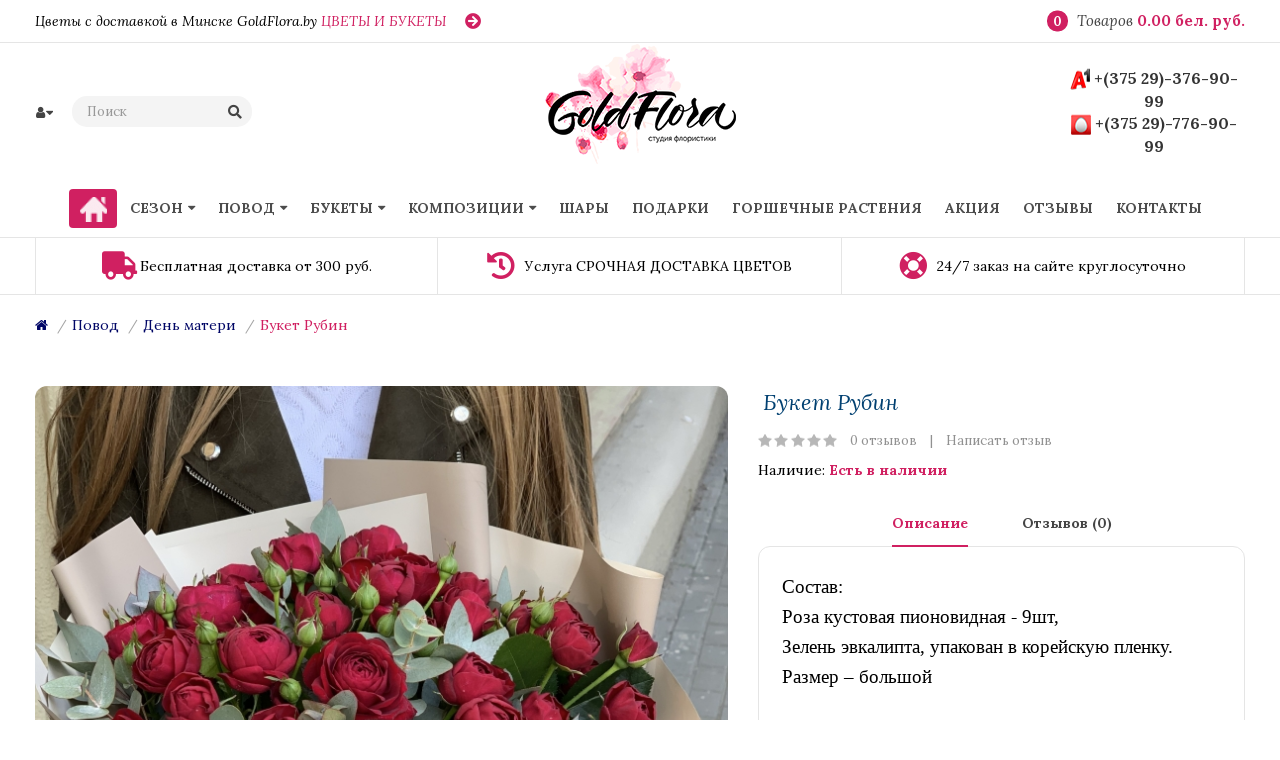

--- FILE ---
content_type: text/html; charset=utf-8
request_url: https://goldflora.by/povod/den-materi/buket-rubin
body_size: 13220
content:
<!DOCTYPE html>
<!--[if IE]><![endif]-->
<!--[if IE 8 ]><html dir="ltr" lang="ru-RU" class="ie8"><![endif]-->
<!--[if IE 9 ]><html dir="ltr" lang="ru-RU" class="ie9"><![endif]-->
<!--[if (gt IE 9)|!(IE)]><!-->
<html dir="ltr" lang="ru-RU">
<!--<![endif]-->
<head>
<meta charset="UTF-8" />
<meta name="viewport" content="width=device-width, initial-scale=1">
<meta http-equiv="X-UA-Compatible" content="IE=edge">
<title>Букет Рубин</title>
<base href="https://goldflora.by/" />
<meta name="description" content="Букет Рубин" />
<meta name="keywords" content="Букет Рубин" />
<script src="/catalog/view/javascript/jquery/jquery-2.1.1.min.js" ></script>
<script src="/catalog/view/javascript/jquery/jquery-ui.min.js" ></script>
<script src="/catalog/view/javascript/jquery/owl-carousel/js/owl.carousel.min.js" ></script>
<link href="/catalog/view/javascript/jquery/owl-carousel/css/owl.carousel.min.css" rel="stylesheet" />
<link href="/catalog/view/javascript/jquery/owl-carousel/css/owl.theme.green.min.css" rel="stylesheet" />
<script src="/catalog/view/javascript/opentheme/countdown/jquery.plugin.min.js" ></script>
<script src="/catalog/view/javascript/opentheme/countdown/jquery.countdown.min.js" ></script>
<script src="/catalog/view/javascript/ocmegamenu/menu.js" ></script>
<link href="/catalog/view/theme/tt_madison1/stylesheet/ocmegamenu/menu.css" rel="stylesheet" />
<link href="/catalog/view/theme/tt_madison1/stylesheet/opentheme/css/animate.css" rel="stylesheet" />
<link href="/catalog/view/javascript/bootstrap/css/bootstrap.min.css" rel="stylesheet" media="screen" />
<script src="/catalog/view/javascript/bootstrap/js/bootstrap.min.js" ></script>
<link href="/catalog/view/javascript/fontawesome-free-541/css/brands.min.css" rel="stylesheet" type="text/css" />
<link href="/catalog/view/javascript/fontawesome-free-541/css/solid.min.css" rel="stylesheet" type="text/css" />
<link href="/catalog/view/javascript/font-awesome/css/font-awesome.min.css" rel="stylesheet" type="text/css" />
<link href="/catalog/view/javascript/pe-icon-7-stroke/css/pe-icon-7-stroke.css" rel="stylesheet" type="text/css" />
<link href="/catalog/view/javascript/pe-icon-7-stroke/css/helper.css" rel="stylesheet" type="text/css" />
<link href="/catalog/view/javascript/elegant-font/style.css" rel="stylesheet" type="text/css" />
<link href="/catalog/view/javascript/ionicons/css/ionicons.css" rel="stylesheet" type="text/css" />
<link href="/catalog/view/javascript/bebas_neue/css/bebas_neue.css" rel="stylesheet" type="text/css" />
<link href="/catalog/view/javascript/simple-line-icons/css/simple-line-icons.css" rel="stylesheet" type="text/css" />
<link href="/catalog/view/javascript/stroke-gap-icons/css/stroke-gap-icons.css" rel="stylesheet" type="text/css" />
<link href="/catalog/view/javascript/linearicons-free/style.css" rel="stylesheet" type="text/css" />
<link href="/catalog/view/javascript/plaza-icon/style.css" rel="stylesheet" type="text/css" />
<script src="/catalog/view/javascript/opentheme/ocslideshow/jquery.nivo.slider.js" ></script>
<link href="/catalog/view/theme/tt_madison1/stylesheet/opentheme/ocslideshow/ocslideshow.css" rel="stylesheet" />
<link href="https://fonts.googleapis.com/css?family=Lora:400,400i,700,700i" rel="stylesheet" />
<link href="/catalog/view/theme/tt_madison1/stylesheet/stylesheet.css" rel="stylesheet" />
<link href="catalog/view/javascript/jquery/magnific/magnific-popup.css" type="text/css" rel="stylesheet" media="screen" />
<link href="catalog/view/javascript/jquery/datetimepicker/bootstrap-datetimepicker.min.css" type="text/css" rel="stylesheet" media="screen" />
<link href="catalog/view/theme/tt_madison1/stylesheet/occolorswatches/swatches.css" type="text/css" rel="stylesheet" media="screen" />
<link href="catalog/view/theme/tt_madison1/stylesheet/oczoom/zoom.css" type="text/css" rel="stylesheet" media="screen" />
<link href="catalog/view/javascript/cloudzoom/css/cloud-zoom.css" type="text/css" rel="stylesheet" media="screen" />
<script src="catalog/view/javascript/jquery/magnific/jquery.magnific-popup.min.js" ></script>
<script src="catalog/view/javascript/jquery/datetimepicker/moment/moment.min.js" ></script>
<script src="catalog/view/javascript/jquery/datetimepicker/moment/moment-with-locales.min.js" ></script>
<script src="catalog/view/javascript/jquery/datetimepicker/bootstrap-datetimepicker.min.js" ></script>
<script src="catalog/view/javascript/occolorswatches/swatches.js" ></script>
<script src="catalog/view/javascript/cloudzoom/cloud-zoom.1.0.2.min.js" ></script>
<script src="catalog/view/javascript/cloudzoom/zoom.js" ></script>
<script src="/catalog/view/javascript/common.js" ></script>
<link href="https://goldflora.by/buket-rubin" rel="canonical" />
<link href="https://goldflora.by/image/catalog/favicon.png" rel="icon" />

<!-- Google Tag Manager -->
<script>(function(w,d,s,l,i){w[l]=w[l]||[];w[l].push({'gtm.start':
new Date().getTime(),event:'gtm.js'});var f=d.getElementsByTagName(s)[0],
j=d.createElement(s),dl=l!='dataLayer'?'&l='+l:'';j.async=true;j.src=
'https://www.googletagmanager.com/gtm.js?id='+i+dl;f.parentNode.insertBefore(j,f);
})(window,document,'script','dataLayer','GTM-T48G3HG');</script>
<!-- End Google Tag Manager -->

</head>
<body class="product-product-190 home1">
    
<!-- Google Tag Manager (noscript) -->
<noscript><iframe src="https://www.googletagmanager.com/ns.html?id=GTM-T48G3HG"
height="0" width="0" style="display:none;visibility:hidden"></iframe></noscript>
<!-- End Google Tag Manager (noscript) -->   
    
<div class="wrapper">
<nav id="top">
  <div class="container">
	<div class="container-inner">	
		<div class="box box-left">
							    <div class="header-text">
<p>Цветы с доставкой в Минске GoldFlora.by <a class="link-more" href="cvety-i-bukety">ЦВЕТЫ И БУКЕТЫ</a></p>
</div> 									 									 									
  
					</div>
		<div class="box box-right">
			
			<div id="cart" class="btn-group btn-block">
  <button type="button" data-toggle="dropdown" data-loading-text="Загрузка..." class="btn dropdown-toggle"><span id="cart-total"><span class="txt_number">0</span><span class="txt_items">Товаров </span><span class="total-price">0.00 бел. руб.</span></span></button>
  <ul class="dropdown-menu pull-right">
        <li>
      <p class="text-center cart-empty">Ваша корзина пуста!</p>
    </li>
      </ul>
</div>

		</div>
		
	</div>
 </div>
</nav>

<header>
	<div class="header-inner ">
	  <div class="container">
		<div class="container-inner">
			<div class="inner">
				<div class="logo-container">
					<div id="logo">
					  						<a href="https://goldflora.by/"><img src="https://goldflora.by/image/catalog/l-111.png" title="goldflora.by" alt="goldflora.by" class="img-responsive" /></a>
					  					</div>
				</div>
				
				<div class="box-cart">
					<div class="setting">
						<div class="btn-group">
							<button class="btn btn-link dropdown-toggle" data-toggle="dropdown"><i class="fa fa-user"></i><i class="fa fa-caret-down"></i></button>
							<div class="dropdown-menu" >
								<div id="top-links">
																			<ul class="ul-account list-unstyled">
																											<li>
																					<a id="a-register-link" href="https://goldflora.by/index.php?route=account/register">Регистрация</a>
																			</li>
									<li>
																					<a id="a-login-link" href="https://goldflora.by/index.php?route=account/login">Авторизация</a>
																			</li>
																	  </ul>
								</div>
							</div>
						</div>
					</div>
			<!--		<div class="language">  <form action="https://goldflora.by/index.php?route=common/language/language" method="post" enctype="multipart/form-data" id="form-language">
    <div class="btn-group">
		<span class="pull-left hidden-xs hidden-sm hidden-md text-ex">Язык:</span>
      <button class="btn btn-link dropdown-toggle" data-toggle="dropdown">
             
			<img src="catalog/language/ru-ru/ru-ru.png" alt="rus" title="rus" />
			<i class="fa fa-caret-down"></i>
                  </button>
      <ul class="dropdown-menu">
        		 			<li><button class="btn btn-link btn-block language-select item-selected" type="button" name="ru-ru"><img src="catalog/language/ru-ru/ru-ru.png" alt="rus" title="rus" /> rus</button></li>
		            </ul>
    </div>
    <input type="hidden" name="code" value="" />
    <input type="hidden" name="redirect" value="https://goldflora.by/povod/den-materi/buket-rubin" />
  </form>
</div> -->
			<!--		<div class="currency"> </div> -->
					<div id="search" class="input-group">
	<div class="inner">
		<input type="text" name="search" value="" placeholder="Поиск" class="form-control input-lg" />
		<span class="input-group-btn">
			<button type="button" class="btn btn-default btn-lg"></button>
		</span>
	</div>
</div>
					
				</div>
			</div>
							    <p>										  										  										  										  										  </p><div class="header-phone">
<p><strong><span style="font-size: 16px;"><img alt="" src="/image/catalog/icon_menu/vel-1.png"> <a href="tel:+375293769099">+(375 29)-376-90-99</a></span></strong></p>

<p><strong><span style="font-size: 16px;"><img alt="" src="/icons/mts-1.png"> <a href="tel:+375297769099">+(375 29)-776-90-99</a></span></strong></p>
</div>			

  
					  <div class="clearfix"></div>
		</div>
	  </div>
	</div>
	<div class="top-menu fix">
		<div class="container">
			<div class="container-inner">
				
				<div class="col-hoz ">
									    <style>
    #oc-menu-4156 .oc-menu-bar {
        background: #FFFFFF;
        color: #FFFFFF;
		padding: 15px 15px 15px 15px;
		position: relative;
    }
    #oc-menu-4156.oc-menu-bar {
        background: #FFFFFF;
        color: #FFFFFF;
    }
    #oc-menu-4156 .ul-top-items .li-top-item {
        background: #FFFFFF;
        color: #4C4C4C;
    }
    #oc-menu-4156 .ul-top-items .li-top-item .a-top-link {
        padding: 6px 10px 6px 10px;
        color: #4C4C4C;
        font-size: 14px;
        line-height: 26px;
        text-transform: uppercase;
        font-weight: 600;
    }
    #oc-menu-4156 .ul-top-items .li-top-item:hover, #oc-menu-4156 .ul-top-items .li-top-item.active {
        background: #FFFFFF;
        color: #FFFFFF;
    }
    #oc-menu-4156 .ul-top-items .li-top-item:hover .a-top-link, #oc-menu-4156 .ul-top-items .li-top-item.active .a-top-link{
        color: #FFFFFF;
        font-weight: 700;
    }
    #oc-menu-4156 .mega-menu-container {
        width: 100%;
        background: #FFFFFF;
        padding: 45px 30px 35px 30px;
        
    }
    #oc-menu-4156 .mega-menu-container .a-mega-second-link,#oc-menu-4156 .mega-menu-container .widget-html-title {
        color: #4C4C4C;
    }
	#oc-menu-4156 .mega-menu-container .a-mega-third-link {
        color: #666666;
    }
    #oc-menu-4156 .ul-second-items .li-second-items {
        background: #FFFFFF;
        color: #4C4C4C;
    }
    #oc-menu-4156 .ul-second-items .li-second-items:hover, #oc-menu-4156 .ul-second-items .li-second-items.active {
        background: #FFFFFF;
        color: #F03368;
    }
    #oc-menu-4156 .ul-second-items .li-second-items .a-second-link {
        color: #4C4C4C;
        font-size: 14px;
        text-transform: uppercase;
        font-weight: 700;
    }
    #oc-menu-4156 .ul-second-items .li-second-items:hover .a-second-link, #oc-menu-4156 .ul-second-items .li-second-items.active .a-second-link {
        color: #F03368;
        font-weight: 700;
    }
    #oc-menu-4156 .ul-third-items .li-third-items {
        background: #FFFFFF;
    }
    #oc-menu-4156 .ul-third-items .li-third-items:hover, #oc-menu-4156 .ul-third-items .li-third-items.active {
        background: #FFFFFF;
    }
    #oc-menu-4156 .ul-third-items .li-third-items .a-third-link {
        color: #666666;
        font-size: 16px;
        text-transform: capitalize;
        font-weight: 400;
    }
    #oc-menu-4156 .ul-third-items .li-third-items:hover .a-third-link, #oc-menu-4156 .ul-third-items .li-third-items.active .a-third-link {
        color: #F03368;
        font-weight: 400;
    }
</style>
            <div class="oc-menu horizontal-menu oc-menu-bar visible-lg visible-md" id="oc-menu-4156">
			
                            <input type="hidden" id="menu-effect-4156" class="menu-effect" value="none" />
                <ul class="ul-top-items">
                                                                        <li class="li-top-item left" style="float: left">
                                                                    <a class="a-top-link" href="/">
                                                                                    <img src="https://goldflora.by/image/cache/catalog/icon_menu/ic-home-28x25.png" class="top-icon"/>
                                                                                                                                                            </a>
                                                                                            </li>
                                                                                                <li class="li-top-item left" style="float: left">
                                                                    <a class="a-top-link a-item" href="javascript:void(0)">
                                                                                                                            <span>Сезон</span>
                                                                                                                            <i class="fa fa-caret-down" aria-hidden="true"></i>
                                                                            </a>
                                                                                                    <!-- Mega Menu -->
                                    
                                    <!-- Flyout Menu -->
                                                                            
                                                                                                                                    <div class="flyout-menu-container sub-menu-container left">
                                                    <ul class="ul-second-items">
                                                                                                                                                                                                                                                                                                                                <li class="li-second-items">
                                                                            <a href="https://goldflora.by/sezon/cvety-vesnoj" class="a-second-link a-item">
                                                                                <span class="a-second-title">Весна</span>
                                                                                                                                                            </a>
                                                                                                                                                    </li>
                                                                                                                                            <li class="li-second-items">
                                                                            <a href="https://goldflora.by/sezon/cvety-letom" class="a-second-link a-item">
                                                                                <span class="a-second-title">Лето</span>
                                                                                                                                                            </a>
                                                                                                                                                    </li>
                                                                                                                                            <li class="li-second-items">
                                                                            <a href="https://goldflora.by/sezon/cvety-osenyu" class="a-second-link a-item">
                                                                                <span class="a-second-title">Осень</span>
                                                                                                                                                            </a>
                                                                                                                                                    </li>
                                                                                                                                            <li class="li-second-items">
                                                                            <a href="https://goldflora.by/sezon/cvety-zimoj" class="a-second-link a-item">
                                                                                <span class="a-second-title">Зима</span>
                                                                                                                                                            </a>
                                                                                                                                                    </li>
                                                                                                                                                                                                                                                                                                            </ul>
                                                </div>
                                                                                                                                                                                    </li>
                                                                                                <li class="li-top-item left" style="float: left">
                                                                    <a class="a-top-link a-item" href="javascript:void(0)">
                                                                                                                            <span>Повод</span>
                                                                                                                            <i class="fa fa-caret-down" aria-hidden="true"></i>
                                                                            </a>
                                                                                                    <!-- Mega Menu -->
                                    
                                    <!-- Flyout Menu -->
                                                                            
                                                                                                                                    <div class="flyout-menu-container sub-menu-container left">
                                                    <ul class="ul-second-items">
                                                                                                                                                                                                                                                                                                                                <li class="li-second-items">
                                                                            <a href="https://goldflora.by/povod/vypiska-iz-roddoma" class="a-second-link a-item">
                                                                                <span class="a-second-title">Выписка из роддома</span>
                                                                                                                                                            </a>
                                                                                                                                                    </li>
                                                                                                                                            <li class="li-second-items">
                                                                            <a href="https://goldflora.by/povod/godovshina" class="a-second-link a-item">
                                                                                <span class="a-second-title">Годовщина</span>
                                                                                                                                                            </a>
                                                                                                                                                    </li>
                                                                                                                                            <li class="li-second-items">
                                                                            <a href="https://goldflora.by/povod/den-materi" class="a-second-link a-item">
                                                                                <span class="a-second-title">День матери</span>
                                                                                                                                                            </a>
                                                                                                                                                    </li>
                                                                                                                                            <li class="li-second-items">
                                                                            <a href="https://goldflora.by/povod/kupit-cvety-na-den-rozhdeniya" class="a-second-link a-item">
                                                                                <span class="a-second-title">День Рождения</span>
                                                                                                                                                            </a>
                                                                                                                                                    </li>
                                                                                                                                            <li class="li-second-items">
                                                                            <a href="https://goldflora.by/povod/cvety-na-den-sv-valentina" class="a-second-link a-item">
                                                                                <span class="a-second-title">День святого Валентина</span>
                                                                                                                                                            </a>
                                                                                                                                                    </li>
                                                                                                                                            <li class="li-second-items">
                                                                            <a href="https://goldflora.by/povod/cvety-den-uchitelya" class="a-second-link a-item">
                                                                                <span class="a-second-title">День учителя</span>
                                                                                                                                                            </a>
                                                                                                                                                    </li>
                                                                                                                                            <li class="li-second-items">
                                                                            <a href="https://goldflora.by/povod/kupit-cvety-na-novyj-god" class="a-second-link a-item">
                                                                                <span class="a-second-title">Новый год</span>
                                                                                                                                                            </a>
                                                                                                                                                    </li>
                                                                                                                                            <li class="li-second-items">
                                                                            <a href="https://goldflora.by/povod/kupit-cvety-na-svadbu" class="a-second-link a-item">
                                                                                <span class="a-second-title">Свадьба</span>
                                                                                                                                                            </a>
                                                                                                                                                    </li>
                                                                                                                                            <li class="li-second-items">
                                                                            <a href="https://goldflora.by/povod/svidanie" class="a-second-link a-item">
                                                                                <span class="a-second-title">Свидание</span>
                                                                                                                                                            </a>
                                                                                                                                                    </li>
                                                                                                                                            <li class="li-second-items">
                                                                            <a href="https://goldflora.by/povod/sdelat-kompliment" class="a-second-link a-item">
                                                                                <span class="a-second-title">Сделать Комплимент</span>
                                                                                                                                                            </a>
                                                                                                                                                    </li>
                                                                                                                                            <li class="li-second-items">
                                                                            <a href="https://goldflora.by/povod/sdelat-syurpriz" class="a-second-link a-item">
                                                                                <span class="a-second-title">Сделать сюрприз</span>
                                                                                                                                                            </a>
                                                                                                                                                    </li>
                                                                                                                                            <li class="li-second-items">
                                                                            <a href="https://goldflora.by/povod/skazat-spasibo" class="a-second-link a-item">
                                                                                <span class="a-second-title">Сказать спасибо</span>
                                                                                                                                                            </a>
                                                                                                                                                    </li>
                                                                                                                                            <li class="li-second-items">
                                                                            <a href="https://goldflora.by/povod/kupit-cvety-na-yubilej" class="a-second-link a-item">
                                                                                <span class="a-second-title">Юбилей</span>
                                                                                                                                                            </a>
                                                                                                                                                    </li>
                                                                                                                                            <li class="li-second-items">
                                                                            <a href="https://goldflora.by/povod/kupit-cvety-na-1-sentyabrya" class="a-second-link a-item">
                                                                                <span class="a-second-title">1 сентября</span>
                                                                                                                                                            </a>
                                                                                                                                                    </li>
                                                                                                                                            <li class="li-second-items">
                                                                            <a href="https://goldflora.by/povod/kupit-cvety-na-8-marta" class="a-second-link a-item">
                                                                                <span class="a-second-title">8 Марта</span>
                                                                                                                                                            </a>
                                                                                                                                                    </li>
                                                                                                                                            <li class="li-second-items">
                                                                            <a href="https://goldflora.by/povod/kupit-cvety-na-vypusknoj" class="a-second-link a-item">
                                                                                <span class="a-second-title">Выпускной</span>
                                                                                                                                                            </a>
                                                                                                                                                    </li>
                                                                                                                                                                                                                                                                                                            </ul>
                                                </div>
                                                                                                                                                                                    </li>
                                                                                                <li class="li-top-item left" style="float: left">
                                                                    <a class="a-top-link" href="https://goldflora.by/cvety-i-bukety">
                                                                                                                            <span>Букеты</span>
                                                                                                                            <i class="fa fa-caret-down" aria-hidden="true"></i>
                                                                            </a>
                                                                                                    <!-- Mega Menu -->
                                    
                                    <!-- Flyout Menu -->
                                                                            
                                                                                                                                    <div class="flyout-menu-container sub-menu-container left">
                                                    <ul class="ul-second-items">
                                                                                                                                                                                                                                                                                                                                <li class="li-second-items">
                                                                            <a href="https://goldflora.by/cvety-i-bukety/bukety-iz-suhocvetov" class="a-second-link a-item">
                                                                                <span class="a-second-title">Букеты из сухоцветов</span>
                                                                                                                                                            </a>
                                                                                                                                                    </li>
                                                                                                                                                                                                                                                                                                            </ul>
                                                </div>
                                                                                                                                                                                    </li>
                                                                                                <li class="li-top-item left" style="float: left">
                                                                    <a class="a-top-link" href="https://goldflora.by/kompozicii">
                                                                                                                            <span>Композиции</span>
                                                                                                                            <i class="fa fa-caret-down" aria-hidden="true"></i>
                                                                            </a>
                                                                                                    <!-- Mega Menu -->
                                    
                                    <!-- Flyout Menu -->
                                                                            
                                                                                                                                                                                                                            </li>
                                                                                                <li class="li-top-item left" style="float: left">
                                                                    <a class="a-top-link" href="https://goldflora.by/shary">
                                                                                                                            <span>Шары</span>
                                                                                                                    </a>
                                                                                            </li>
                                                                                                <li class="li-top-item left" style="float: left">
                                                                    <a class="a-top-link" href="podarki">
                                                                                                                            <span>Подарки</span>
                                                                                                                    </a>
                                                                                            </li>
                                                                                                <li class="li-top-item left" style="float: left">
                                                                    <a class="a-top-link" href="gorshechnye-rasteniya">
                                                                                                                            <span>Горшечные растения</span>
                                                                                                                    </a>
                                                                                            </li>
                                                                                                <li class="li-top-item left" style="float: left">
                                                                    <a class="a-top-link" href="index.php?route=product/special">
                                                                                                                            <span>Акция</span>
                                                                                                                    </a>
                                                                                            </li>
                                                                                                <li class="li-top-item left" style="float: left">
                                                                    <a class="a-top-link" href="/index.php?route=product/octestimonial">
                                                                                                                            <span>Отзывы</span>
                                                                                                                    </a>
                                                                                            </li>
                                                                                                <li class="li-top-item left" style="float: left">
                                                                    <a class="a-top-link" href="contact">
                                                                                                                            <span>Контакты</span>
                                                                                                                    </a>
                                                                                            </li>
                                                            </ul>
            			
        </div>
    
        
    
  
								
				</div>
									    <style>
    #oc-menu-9624 .oc-menu-bar {
        background: #FFFFFF;
        color: #343434;
		padding: 16px 15px 16px 15px;
		position: relative;
    }
    #oc-menu-9624.oc-menu-bar {
        background: #FFFFFF;
        color: #343434;
    }
    #oc-menu-9624 .ul-top-items .li-top-item {
        background: #FFFFFF;
        color: #343434;
    }
    #oc-menu-9624 .ul-top-items .li-top-item .a-top-link {
        padding: 5px 20px 5px 20px;
        color: #343434;
        font-size: 14px;
        line-height: 25px;
        text-transform: capitalize;
        font-weight: 700;
    }
    #oc-menu-9624 .ul-top-items .li-top-item:hover, #oc-menu-9624 .ul-top-items .li-top-item.active {
        background: #F7F7F7;
        color: #F03368;
    }
    #oc-menu-9624 .ul-top-items .li-top-item:hover .a-top-link, #oc-menu-9624 .ul-top-items .li-top-item.active .a-top-link{
        color: #F03368;
        font-weight: 700;
    }
    #oc-menu-9624 .mega-menu-container {
        width: 100%;
        background: #FFFFFF;
        padding: 30px 30px 30px 30px;
        
    }
    #oc-menu-9624 .mega-menu-container .a-mega-second-link,#oc-menu-9624 .mega-menu-container .widget-html-title {
        color: #FFFFFF;
    }
	#oc-menu-9624 .mega-menu-container .a-mega-third-link {
        color: #FFFFFF;
    }
    #oc-menu-9624 .ul-second-items .li-second-items {
        background: #FFFFFF;
        color: #343434;
    }
    #oc-menu-9624 .ul-second-items .li-second-items:hover, #oc-menu-9624 .ul-second-items .li-second-items.active {
        background: #FFFFFF;
        color: #F03368;
    }
    #oc-menu-9624 .ul-second-items .li-second-items .a-second-link {
        color: #343434;
        font-size: 14px;
        text-transform: capitalize;
        font-weight: 400;
    }
    #oc-menu-9624 .ul-second-items .li-second-items:hover .a-second-link, #oc-menu-9624 .ul-second-items .li-second-items.active .a-second-link {
        color: #F03368;
        font-weight: 400;
    }
    #oc-menu-9624 .ul-third-items .li-third-items {
        background: #FFFFFF;
    }
    #oc-menu-9624 .ul-third-items .li-third-items:hover, #oc-menu-9624 .ul-third-items .li-third-items.active {
        background: #FFFFFF;
    }
    #oc-menu-9624 .ul-third-items .li-third-items .a-third-link {
        color: #666666;
        font-size: 14px;
        text-transform: capitalize;
        font-weight: 400;
    }
    #oc-menu-9624 .ul-third-items .li-third-items:hover .a-third-link, #oc-menu-9624 .ul-third-items .li-third-items.active .a-third-link {
        color: #F03368;
        font-weight: 400;
    }
</style>
    
        
            <div class="oc-menu mobile-menu hidden-lg hidden-md" id="oc-menu-9624">
                            <input type="hidden" id="menu-effect-9624" class="menu-effect" value="none" />
                <div class="oc-menu-bar">
                    <div class="left"><i class="lnr lnr-text-align-left"></i> <span>Меню</span></div>
                    <div class="right"><i class="fa fa-caret-down" aria-hidden="true"></i></div>
                </div>
                <ul class="ul-top-items">
                                                                        <li class="li-top-item">
                                                                    <a class="a-top-link a-item" href="/">
                                                                                                                            <span>Главная</span>
                                                                            </a>
                                                                                                                                </li>
                                                                                                <li class="li-top-item">
                                                                    <a class="a-top-link a-item" href="sezon">
                                                                                                                            <span>Сезон</span>
                                                                            </a>
                                                                                                                                </li>
                                                                                                <li class="li-top-item">
                                                                    <a class="a-top-link a-item" href="povod">
                                                                                                                            <span>Повод</span>
                                                                            </a>
                                                                                                                                </li>
                                                                                                <li class="li-top-item">
                                                                    <a class="a-top-link a-item" href="cvety-i-bukety">
                                                                                                                            <span>Букеты, цветы</span>
                                                                            </a>
                                                                                                                                </li>
                                                                                                <li class="li-top-item">
                                                                    <a class="a-top-link a-item" href="kompozicii">
                                                                                                                            <span>Композиции</span>
                                                                            </a>
                                                                                                                                </li>
                                                                                                <li class="li-top-item">
                                                                    <a class="a-top-link a-item" href="gorshechnye-rasteniya">
                                                                                                                            <span>Горшечные растения</span>
                                                                            </a>
                                                                                                                                </li>
                                                                                                <li class="li-top-item">
                                                                    <a class="a-top-link a-item" href="shary">
                                                                                                                            <span>Шары</span>
                                                                            </a>
                                                                                                                                </li>
                                                                                                <li class="li-top-item">
                                                                    <a class="a-top-link a-item" href="podarki">
                                                                                                                            <span>Подарки</span>
                                                                            </a>
                                                                                                                                </li>
                                                                                                <li class="li-top-item">
                                                                    <a class="a-top-link a-item" href="specpredlozheniya">
                                                                                                                            <span>Спецпредложения</span>
                                                                            </a>
                                                                                                                                </li>
                                                                                                <li class="li-top-item">
                                                                    <a class="a-top-link a-item" href="svadebnaya-floristika">
                                                                                                                            <span>Свадебная флористика</span>
                                                                            </a>
                                                                                                                                </li>
                                                                                                <li class="li-top-item">
                                                                    <a class="a-top-link a-item" href="/index.php?route=product/octestimonial">
                                                                                                                            <span>Отзывы</span>
                                                                            </a>
                                                                                                                                </li>
                                                                                                <li class="li-top-item">
                                                                    <a class="a-top-link a-item" href="contact">
                                                                                                                            <span>Контакты</span>
                                                                            </a>
                                                                                                                                </li>
                                                            </ul>
                    </div>
    
  
							</div>
		</div>
		
		
		
	</div>
	<div class="corporate-full">
		<div class="container">
							    										  										  										  <div class="ma-corporate-about">
<div class="inner">
<div class="col ">
<div class="box">
<p>Бесплатная доставка от 300 руб.</p>
</div>
</div>
<div class="col col2 ">
<div class="box">
<p>Услуга СРОЧНАЯ ДОСТАВКА ЦВЕТОВ</p>
</div>
</div>
<div class="col col3 ">
<div class="box">
<p>24/7 заказ на сайте круглосуточно</p>
</div>
</div>
</div>
</div> 									 									 									 									 									 									 									 									 									 									
  
					</div>
	</div>
</header>

<div id="product-product" class="container">
    <ul class="breadcrumb">
                    <li><a href="https://goldflora.by/"><i class="fa fa-home"></i></a></li>
                    <li><a href="https://goldflora.by/povod">Повод</a></li>
                    <li><a href="https://goldflora.by/povod/den-materi">День матери</a></li>
                    <li><a href="https://goldflora.by/povod/den-materi/buket-rubin">Букет Рубин</a></li>
            </ul>
    <div class="row">
                                    <div id="content" class="col-sm-12">
            
			<div class="row">                                                     <div class="product-image-main col-sm-7">
                                            <input type="hidden" id="check-use-zoom" value="1" />
						<input type="hidden" id="light-box-position" value="1" />
						<input type="hidden" id="product-identify" value="190" />
						<div class="lightbox-container"></div>
                                                    <div class="product-zoom-image">
                                                                    <a href="https://goldflora.by/image/cache/catalog/rubin-900x1300.JPG" class="cloud-zoom main-image" id="product-cloud-zoom" style="width: 700px; height: 800px;"
                                       rel="                                             showTitle: false ,
                                            zoomWidth:700,zoomHeight:800,
                                             position:'inside', adjustX: 0 ">
                                        <img src="https://goldflora.by/image/cache/catalog/rubin-700x800.JPG" title="Букет Рубин" alt="Букет Рубин" />
                                    </a>
                                                            </div>
                            <div class="additional-images owl-carousel owl-theme">
                                <!--  -->
                                    <!-- <div class="item"> -->
                                        <!-- <a class="cloud-zoom-gallery sub-image" id="product-image-default" href="https://goldflora.by/image/cache/catalog/rubin-900x1300.JPG" title="Букет Рубин" -->
                                           <!-- rel="useZoom: 'product-cloud-zoom', smallImage: 'https://goldflora.by/image/cache/catalog/rubin-700x800.JPG'" data-pos="1"> -->
                                            <!-- <img src="https://goldflora.by/image/cache/catalog/rubin-150x200.JPG" title="Букет Рубин" alt="Букет Рубин" /> -->
                                        <!-- </a> -->
                                    <!-- </div> -->
                                <!--  -->
                                                            </div>

                                                                
                </div>
                                                                    <div class="col-sm-5 product-info-main">
                    
					<h1 class="product-name">Букет Рубин</h1>
					<!-- AddThis Button BEGIN -->
					
					<!-- AddThis Button END --> 
                    
					                        <div class="ratings">
							<div class="rating-box">
																															<div class="rating0">rating</div>
																																																																																																	</div>
							<a class="review-count" href="" onclick="$('a[href=\'#tab-review\']').trigger('click'); $('body,html').animate({scrollTop: $('ul.nav-tabs').offset().top}, 800); return false;">0 отзывов</a><a href="" onclick="$('a[href=\'#tab-review\']').trigger('click'); $('body,html').animate({scrollTop: $('ul.nav-tabs').offset().top}, 800); return false;">Написать отзыв</a>
						</div>	
                    					<ul class="list-unstyled">
                        							
																												
												               <!--         <li>Модель: <span>Букет Рубин</span></li> -->
                     
                        <li>Наличие: <span>Есть в наличии</span></li>
						
                    </ul>
				


				
				
			<div class="product-info-detailed">
				<ul class="nav nav-tabs">
				<li class="active"><a href="#tab-description" data-toggle="tab">Описание</a></li>
													<li><a href="#tab-review" data-toggle="tab">Отзывов (0)</a></li>
							</ul>
			<div class="tab-content">
				<div class="tab-pane active" id="tab-description"><p class="MsoNormal"><span style="font-family: &quot;Times New Roman&quot;, serif; font-size: 14pt;">Состав:</span><br></p><p class="MsoNormal"><span style="font-size:14.0pt;line-height:115%;font-family:
&quot;Times New Roman&quot;,&quot;serif&quot;">Роза кустовая пионовидная - 9шт,<o:p></o:p></span></p><p class="MsoNormal"><span style="font-size:14.0pt;line-height:115%;font-family:
&quot;Times New Roman&quot;,&quot;serif&quot;">Зелень эвкалипта, упакован в корейскую пленку.
Размер – большой<o:p></o:p></span></p><p class="MsoNormal"><span style="font-size:14.0pt;line-height:115%;font-family:
&quot;Times New Roman&quot;,&quot;serif&quot;"><o:p>&nbsp;</o:p></span></p><p>











</p><p style="margin-bottom: 0px; font-family: Lora, serif; font-size: 14px;"><span style="font-size: 18px;">Сезонная доступность букета - лето, осень, весна, зима</span></p><p style="margin-bottom: 0px; font-family: Lora, serif; font-size: 14px;"><span style="font-size: 18px;"><font face="Times New Roman">Количество цветов, итоговая стоимость и цветовая гамма букета может быть изменена, исходя из наличия цветов в магазине и их сезонной доступности, по желанию и только после согласования с заказчиком.</font></span></p><p style="margin-bottom: 0px; font-family: Lora, serif; font-size: 14px;"><font face="Times New Roman"><font size="4">В случае&nbsp;отсутствия каких-либо цветов из вышеперечисленного состава композиции или Упаковочного материала, Вам будет предложена альтернативная и равноценная замена,&nbsp;исходя из наличия определенных цветов и товара в мастерской.</font></font></p></div>
													<div class="tab-pane" id="tab-review">
						<form class="form-horizontal" id="form-review">
							<div id="review"></div>
							<h2>Написать отзыв</h2>
															<div class="form-group required">
									<div class="col-sm-12">
										<label class="control-label" for="input-name">Ваше имя:</label>
										<input type="text" name="name" value="" id="input-name" class="form-control" />
									</div>
								</div>
								<div class="form-group required">
									<div class="col-sm-12">
										<label class="control-label" for="input-review">Ваш отзыв:</label>
										<textarea name="text" rows="5" id="input-review" class="form-control"></textarea>
										<div class="help-block"><span style="color: #FF0000;">Примечание:</span> HTML разметка не поддерживается! Используйте обычный текст.</div>
									</div>
								</div>
								<div class="form-group required">
									<div class="col-sm-12">
										<label class="control-label">Оценка:</label>
										&nbsp;&nbsp;&nbsp; Плохо&nbsp;
										<input type="radio" name="rating" value="1" />
										&nbsp;
										<input type="radio" name="rating" value="2" />
										&nbsp;
										<input type="radio" name="rating" value="3" />
										&nbsp;
										<input type="radio" name="rating" value="4" />
										&nbsp;
										<input type="radio" name="rating" value="5" />
										&nbsp;Хорошо</div>
								</div>
								<script src="//www.google.com/recaptcha/api.js" type="text/javascript"></script>
<fieldset>
  <legend>Защита от роботов</legend>
  <div class="form-group required">    <label class="col-sm-2 control-label">Введите код в поле ниже</label>
    <div class="col-sm-10">
      <div class="g-recaptcha" data-sitekey="6LfY5pIUAAAAABxbfaPwHX7gPxcHJ9cgTXTED96B"></div>
      </div>
    </div>
</fieldset>

								<div class="buttons clearfix">
									<div class="pull-right">
										<button type="button" id="button-review" data-loading-text="Загрузка..." class="btn btn-primary">Продолжить</button>
									</div>
								</div>
													</form>
					</div>
				</div>
			</div>
				

					
					
					
					
					
					
					
					
					
					 												<div class="price-box box-regular">
							<span class="regular-price">
								<span class="price">163.00 бел. руб.</span>
							</span>
						</div>
											
                    <div id="product">                                                 <div class="form-group">
                            <label class="control-label" for="input-quantity">Количество</label>
                            <input type="text" name="quantity" value="1" size="2" id="input-quantity" class="form-control" />
                            <input type="hidden" name="product_id" value="190" />
                       
                            <button type="button" id="button-cart" data-loading-text="Загрузка..." class="btn button button-cart" title="Купить">Купить</button>
							<button type="button"  class="btn btn-default button btn-compare" title="В сравнение" onclick="compare.add('190');">В сравнение</button>
							<button type="button"  class="btn btn-default button btn-wishlist" title="В закладки" onclick="wishlist.add('190');">В закладки</button>
							
					   </div>
                        </div>
						
													<p><i class="fa fa-tags"></i>
																	 <a href="https://goldflora.by/index.php?route=product/search&amp;tag=Букет Рубин">Букет Рубин</a>,
																										 <a href="https://goldflora.by/index.php?route=product/search&amp;tag=букет на день рождения">букет на день рождения</a>,
																										 <a href="https://goldflora.by/index.php?route=product/search&amp;tag=букет на годовщину">букет на годовщину</a>,
																										 <a href="https://goldflora.by/index.php?route=product/search&amp;tag=букет на выписку">букет на выписку</a>,
																										 <a href="https://goldflora.by/index.php?route=product/search&amp;tag=букет на юбилей">букет на юбилей</a>,
																										 <a href="https://goldflora.by/index.php?route=product/search&amp;tag=особенный букет">особенный букет</a>,
																										 <a href="https://goldflora.by/index.php?route=product/search&amp;tag=купить красивый букет в Минске с доставкой">купить красивый букет в Минске с доставкой</a>,
																										 <a href="https://goldflora.by/index.php?route=product/search&amp;tag=красивый букет">красивый букет</a>,
																										 <a href="https://goldflora.by/index.php?route=product/search&amp;tag=купить букет">купить букет</a>,
																										 <a href="https://goldflora.by/index.php?route=product/search&amp;tag=купить цветы в минске">купить цветы в минске</a> 																	 <a href=""></a> 								 </p>
						
						
<input id="stash" class="button" type="button" value="КУПИТЬ В 1 КЛИК"/>			
						
			</div>
            </div>
			
            <div class="related-products module-grid module-nav2">
				<div class="module-title">
					<h2>Рекомендуем</h2>
					
				</div>
				
				<div class="owl-container">
				<div class="related-container tt-product owl-carousel owl-theme">
																						<div class="row_items">
															<div class="product-layout grid-style">
						<div class="product-thumb transition">
							<div class="item">		
								<div class="item-inner">
									<div class="image images-container">
										<a href="https://goldflora.by/buket-s-gortenziej-pinki" class="product-image">
																						<img src="https://goldflora.by/image/cache/catalog/FC3D834E-863F-4013-994C-167899885707-600x800.jpeg" alt="Букет с гортензией Пинки" title="Букет с гортензией Пинки" class="img-responsive" />
										</a>
										<div class="box-label">	
										
																					<div class="label-product label_new"></div>
																														</div>
										
										
									</div><!-- image -->
								
									<div class="caption">
										<div class="inner">
											
											
										<div class="ratings">
											<div class="rating-box">
																																															<div class="rating0">rating</div>
																																																																																																																																																					</div>
										</div>	
														
											
										<h4 class="product-name"><a href="https://goldflora.by/buket-s-gortenziej-pinki">Букет с гортензией Пинки</a></h4>
												
																					<div class="price-box">
											<label></label>
																							<p class="regular-price"><span class="price">124.80 бел. руб.</span></p>
																																	</div>
																				<div class="action-links">
											<button class="button btn-cart" type="button"  title="Купить" onclick="cart.add('256');"><span>Купить</span></button>
											<button class="button btn-compare" type="button"  title="В сравнение" onclick="compare.add('256');"><span>В сравнение</span></button>
											<button class="button btn-wishlist" type="button"  title="В закладки" onclick="wishlist.add('256');"><span>В закладки</span></button>
										</div>
										</div>
									</div><!-- caption -->
									
										
								</div>
							</div>
						</div><!-- product-thumb -->						
					</div><!-- product-layout -->        
										</div>
																			<div class="row_items">
															<div class="product-layout grid-style">
						<div class="product-thumb transition">
							<div class="item">		
								<div class="item-inner">
									<div class="image images-container">
										<a href="https://goldflora.by/buket-udovolstvie" class="product-image">
																						<img src="https://goldflora.by/image/cache/catalog/buketi-180219/UDovolstvie-600x800.JPG" alt="Букет Удовольствие" title="Букет Удовольствие" class="img-responsive" />
										</a>
										<div class="box-label">	
										
																														</div>
										
										
									</div><!-- image -->
								
									<div class="caption">
										<div class="inner">
											
											
										<div class="ratings">
											<div class="rating-box">
																																															<div class="rating0">rating</div>
																																																																																																																																																					</div>
										</div>	
														
											
										<h4 class="product-name"><a href="https://goldflora.by/buket-udovolstvie">Букет Удовольствие</a></h4>
												
																					<div class="price-box">
											<label></label>
																							<p class="regular-price"><span class="price">75.00 бел. руб.</span></p>
																																	</div>
																				<div class="action-links">
											<button class="button btn-cart" type="button"  title="Купить" onclick="cart.add('194');"><span>Купить</span></button>
											<button class="button btn-compare" type="button"  title="В сравнение" onclick="compare.add('194');"><span>В сравнение</span></button>
											<button class="button btn-wishlist" type="button"  title="В закладки" onclick="wishlist.add('194');"><span>В закладки</span></button>
										</div>
										</div>
									</div><!-- caption -->
									
										
								</div>
							</div>
						</div><!-- product-thumb -->						
					</div><!-- product-layout -->        
										</div>
																			<div class="row_items">
															<div class="product-layout grid-style">
						<div class="product-thumb transition">
							<div class="item">		
								<div class="item-inner">
									<div class="image images-container">
										<a href="https://goldflora.by/buket-vesna" class="product-image">
																						<img src="https://goldflora.by/image/cache/catalog/vesna-600x800.JPG" alt="Букет Весна" title="Букет Весна" class="img-responsive" />
										</a>
										<div class="box-label">	
										
																														</div>
										
										
									</div><!-- image -->
								
									<div class="caption">
										<div class="inner">
											
											
										<div class="ratings">
											<div class="rating-box">
																																															<div class="rating0">rating</div>
																																																																																																																																																					</div>
										</div>	
														
											
										<h4 class="product-name"><a href="https://goldflora.by/buket-vesna">Букет Весна</a></h4>
												
																					<div class="price-box">
											<label></label>
																							<p class="regular-price"><span class="price">290.80 бел. руб.</span></p>
																																	</div>
																				<div class="action-links">
											<button class="button btn-cart" type="button"  title="Купить" onclick="cart.add('177');"><span>Купить</span></button>
											<button class="button btn-compare" type="button"  title="В сравнение" onclick="compare.add('177');"><span>В сравнение</span></button>
											<button class="button btn-wishlist" type="button"  title="В закладки" onclick="wishlist.add('177');"><span>В закладки</span></button>
										</div>
										</div>
									</div><!-- caption -->
									
										
								</div>
							</div>
						</div><!-- product-thumb -->						
					</div><!-- product-layout -->        
										</div>
																			<div class="row_items">
															<div class="product-layout grid-style">
						<div class="product-thumb transition">
							<div class="item">		
								<div class="item-inner">
									<div class="image images-container">
										<a href="https://goldflora.by/buket-s-gerbami-alisiya" class="product-image">
																						<img src="https://goldflora.by/image/cache/catalog/novoe/D90E032B-3921-4B78-852C-B26069247F51-600x800.jpeg" alt="Букет с герберами Алисия" title="Букет с герберами Алисия" class="img-responsive" />
										</a>
										<div class="box-label">	
										
																														</div>
										
										
									</div><!-- image -->
								
									<div class="caption">
										<div class="inner">
											
											
										<div class="ratings">
											<div class="rating-box">
																																															<div class="rating0">rating</div>
																																																																																																																																																					</div>
										</div>	
														
											
										<h4 class="product-name"><a href="https://goldflora.by/buket-s-gerbami-alisiya">Букет с герберами Алисия</a></h4>
												
																					<div class="price-box">
											<label></label>
																							<p class="regular-price"><span class="price">196.80 бел. руб.</span></p>
																																	</div>
																				<div class="action-links">
											<button class="button btn-cart" type="button"  title="Купить" onclick="cart.add('236');"><span>Купить</span></button>
											<button class="button btn-compare" type="button"  title="В сравнение" onclick="compare.add('236');"><span>В сравнение</span></button>
											<button class="button btn-wishlist" type="button"  title="В закладки" onclick="wishlist.add('236');"><span>В закладки</span></button>
										</div>
										</div>
									</div><!-- caption -->
									
										
								</div>
							</div>
						</div><!-- product-thumb -->						
					</div><!-- product-layout -->        
										</div>
																			<div class="row_items">
															<div class="product-layout grid-style">
						<div class="product-thumb transition">
							<div class="item">		
								<div class="item-inner">
									<div class="image images-container">
										<a href="https://goldflora.by/buket-iz-gipsofily" class="product-image">
																						<img src="https://goldflora.by/image/cache/catalog/AEBE468D-9BE4-4E16-A12A-AEE4AF43AE94-600x800.jpeg" alt="Букет из гипсофилы Пастила " title="Букет из гипсофилы Пастила " class="img-responsive" />
										</a>
										<div class="box-label">	
										
																														</div>
										
										
									</div><!-- image -->
								
									<div class="caption">
										<div class="inner">
											
											
										<div class="ratings">
											<div class="rating-box">
																																															<div class="rating0">rating</div>
																																																																																																																																																					</div>
										</div>	
														
											
										<h4 class="product-name"><a href="https://goldflora.by/buket-iz-gipsofily">Букет из гипсофилы Пастила </a></h4>
												
																					<div class="price-box">
											<label></label>
																							<p class="regular-price"><span class="price">43.00 бел. руб.</span></p>
																																	</div>
																				<div class="action-links">
											<button class="button btn-cart" type="button"  title="Купить" onclick="cart.add('224');"><span>Купить</span></button>
											<button class="button btn-compare" type="button"  title="В сравнение" onclick="compare.add('224');"><span>В сравнение</span></button>
											<button class="button btn-wishlist" type="button"  title="В закладки" onclick="wishlist.add('224');"><span>В закладки</span></button>
										</div>
										</div>
									</div><!-- caption -->
									
										
								</div>
							</div>
						</div><!-- product-thumb -->						
					</div><!-- product-layout -->        
										</div>
																			<div class="row_items">
															<div class="product-layout grid-style">
						<div class="product-thumb transition">
							<div class="item">		
								<div class="item-inner">
									<div class="image images-container">
										<a href="https://goldflora.by/buket-volshebstvo" class="product-image">
																						<img src="https://goldflora.by/image/cache/catalog/volshebstvo-600x800.JPG" alt="Букет Волшебство" title="Букет Волшебство" class="img-responsive" />
										</a>
										<div class="box-label">	
										
																														</div>
										
										
									</div><!-- image -->
								
									<div class="caption">
										<div class="inner">
											
											
										<div class="ratings">
											<div class="rating-box">
																																															<div class="rating0">rating</div>
																																																																																																																																																					</div>
										</div>	
														
											
										<h4 class="product-name"><a href="https://goldflora.by/buket-volshebstvo">Букет Волшебство</a></h4>
												
																					<div class="price-box">
											<label></label>
																							<p class="regular-price"><span class="price">260.50 бел. руб.</span></p>
																																	</div>
																				<div class="action-links">
											<button class="button btn-cart" type="button"  title="Купить" onclick="cart.add('179');"><span>Купить</span></button>
											<button class="button btn-compare" type="button"  title="В сравнение" onclick="compare.add('179');"><span>В сравнение</span></button>
											<button class="button btn-wishlist" type="button"  title="В закладки" onclick="wishlist.add('179');"><span>В закладки</span></button>
										</div>
										</div>
									</div><!-- caption -->
									
										
								</div>
							</div>
						</div><!-- product-thumb -->						
					</div><!-- product-layout -->        
										</div>
																			<div class="row_items">
															<div class="product-layout grid-style">
						<div class="product-thumb transition">
							<div class="item">		
								<div class="item-inner">
									<div class="image images-container">
										<a href="https://goldflora.by/rozovyj-son" class="product-image">
																						<img src="https://goldflora.by/image/cache/catalog/B0049CBB-522E-4C3E-AD98-EBF2ECB681F6-600x800.jpeg" alt="Букет Розовый сон" title="Букет Розовый сон" class="img-responsive" />
										</a>
										<div class="box-label">	
										
																														</div>
										
										
									</div><!-- image -->
								
									<div class="caption">
										<div class="inner">
											
											
										<div class="ratings">
											<div class="rating-box">
																																															<div class="rating0">rating</div>
																																																																																																																																																					</div>
										</div>	
														
											
										<h4 class="product-name"><a href="https://goldflora.by/rozovyj-son">Букет Розовый сон</a></h4>
												
																					<div class="price-box">
											<label></label>
																							<p class="regular-price"><span class="price">85.00 бел. руб.</span></p>
																																	</div>
																				<div class="action-links">
											<button class="button btn-cart" type="button"  title="Купить" onclick="cart.add('223');"><span>Купить</span></button>
											<button class="button btn-compare" type="button"  title="В сравнение" onclick="compare.add('223');"><span>В сравнение</span></button>
											<button class="button btn-wishlist" type="button"  title="В закладки" onclick="wishlist.add('223');"><span>В закладки</span></button>
										</div>
										</div>
									</div><!-- caption -->
									
										
								</div>
							</div>
						</div><!-- product-thumb -->						
					</div><!-- product-layout -->        
										</div>
																			<div class="row_items">
															<div class="product-layout grid-style">
						<div class="product-thumb transition">
							<div class="item">		
								<div class="item-inner">
									<div class="image images-container">
										<a href="https://goldflora.by/buket-chernichnyj-sorbet" class="product-image">
																						<img src="https://goldflora.by/image/cache/catalog/buketi-180219/chern%20sorbet-600x800.JPG" alt="Букет Черничный сорбет" title="Букет Черничный сорбет" class="img-responsive" />
										</a>
										<div class="box-label">	
										
																														</div>
										
										
									</div><!-- image -->
								
									<div class="caption">
										<div class="inner">
											
											
										<div class="ratings">
											<div class="rating-box">
																																															<div class="rating0">rating</div>
																																																																																																																																																					</div>
										</div>	
														
											
										<h4 class="product-name"><a href="https://goldflora.by/buket-chernichnyj-sorbet">Букет Черничный сорбет</a></h4>
												
																					<div class="price-box">
											<label></label>
																							<p class="regular-price"><span class="price">117.00 бел. руб.</span></p>
																																	</div>
																				<div class="action-links">
											<button class="button btn-cart" type="button"  title="Купить" onclick="cart.add('195');"><span>Купить</span></button>
											<button class="button btn-compare" type="button"  title="В сравнение" onclick="compare.add('195');"><span>В сравнение</span></button>
											<button class="button btn-wishlist" type="button"  title="В закладки" onclick="wishlist.add('195');"><span>В закладки</span></button>
										</div>
										</div>
									</div><!-- caption -->
									
										
								</div>
							</div>
						</div><!-- product-thumb -->						
					</div><!-- product-layout -->        
										</div>
																			<div class="row_items">
															<div class="product-layout grid-style">
						<div class="product-thumb transition">
							<div class="item">		
								<div class="item-inner">
									<div class="image images-container">
										<a href="https://goldflora.by/buket-mechta" class="product-image">
																						<img src="https://goldflora.by/image/cache/catalog/mechta1-600x800.JPG" alt="Букет Мечта" title="Букет Мечта" class="img-responsive" />
										</a>
										<div class="box-label">	
										
																														</div>
										
										
									</div><!-- image -->
								
									<div class="caption">
										<div class="inner">
											
											
										<div class="ratings">
											<div class="rating-box">
																																															<div class="rating0">rating</div>
																																																																																																																																																					</div>
										</div>	
														
											
										<h4 class="product-name"><a href="https://goldflora.by/buket-mechta">Букет Мечта</a></h4>
												
																					<div class="price-box">
											<label></label>
																							<p class="regular-price"><span class="price">68.00 бел. руб.</span></p>
																																	</div>
																				<div class="action-links">
											<button class="button btn-cart" type="button"  title="Купить" onclick="cart.add('185');"><span>Купить</span></button>
											<button class="button btn-compare" type="button"  title="В сравнение" onclick="compare.add('185');"><span>В сравнение</span></button>
											<button class="button btn-wishlist" type="button"  title="В закладки" onclick="wishlist.add('185');"><span>В закладки</span></button>
										</div>
										</div>
									</div><!-- caption -->
									
										
								</div>
							</div>
						</div><!-- product-thumb -->						
					</div><!-- product-layout -->        
										</div>
																			<div class="row_items">
															<div class="product-layout grid-style">
						<div class="product-thumb transition">
							<div class="item">		
								<div class="item-inner">
									<div class="image images-container">
										<a href="https://goldflora.by/buket-vesennij-sad" class="product-image">
																						<img src="https://goldflora.by/image/cache/catalog/BE4EC356-E22A-4846-B8E6-CB4381E9A75A-600x800.jpeg" alt="Букет Весенний сад" title="Букет Весенний сад" class="img-responsive" />
										</a>
										<div class="box-label">	
										
																					<div class="label-product label_new"></div>
																														</div>
										
										
									</div><!-- image -->
								
									<div class="caption">
										<div class="inner">
											
											
										<div class="ratings">
											<div class="rating-box">
																																															<div class="rating0">rating</div>
																																																																																																																																																					</div>
										</div>	
														
											
										<h4 class="product-name"><a href="https://goldflora.by/buket-vesennij-sad">Букет Весенний сад</a></h4>
												
																					<div class="price-box">
											<label></label>
																							<p class="regular-price"><span class="price">165.80 бел. руб.</span></p>
																																	</div>
																				<div class="action-links">
											<button class="button btn-cart" type="button"  title="Купить" onclick="cart.add('248');"><span>Купить</span></button>
											<button class="button btn-compare" type="button"  title="В сравнение" onclick="compare.add('248');"><span>В сравнение</span></button>
											<button class="button btn-wishlist" type="button"  title="В закладки" onclick="wishlist.add('248');"><span>В закладки</span></button>
										</div>
										</div>
									</div><!-- caption -->
									
										
								</div>
							</div>
						</div><!-- product-thumb -->						
					</div><!-- product-layout -->        
										</div>
																			<div class="row_items">
															<div class="product-layout grid-style">
						<div class="product-thumb transition">
							<div class="item">		
								<div class="item-inner">
									<div class="image images-container">
										<a href="https://goldflora.by/buket-ocharovanie" class="product-image">
																						<img src="https://goldflora.by/image/cache/catalog/buketi-180219/ocharovanie-600x800.JPG" alt="Букет Очарование" title="Букет Очарование" class="img-responsive" />
										</a>
										<div class="box-label">	
										
																														</div>
										
										
									</div><!-- image -->
								
									<div class="caption">
										<div class="inner">
											
											
										<div class="ratings">
											<div class="rating-box">
																																															<div class="rating0">rating</div>
																																																																																																																																																					</div>
										</div>	
														
											
										<h4 class="product-name"><a href="https://goldflora.by/buket-ocharovanie">Букет Очарование</a></h4>
												
																					<div class="price-box">
											<label></label>
																							<p class="regular-price"><span class="price">192.80 бел. руб.</span></p>
																																	</div>
																				<div class="action-links">
											<button class="button btn-cart" type="button"  title="Купить" onclick="cart.add('189');"><span>Купить</span></button>
											<button class="button btn-compare" type="button"  title="В сравнение" onclick="compare.add('189');"><span>В сравнение</span></button>
											<button class="button btn-wishlist" type="button"  title="В закладки" onclick="wishlist.add('189');"><span>В закладки</span></button>
										</div>
										</div>
									</div><!-- caption -->
									
										
								</div>
							</div>
						</div><!-- product-thumb -->						
					</div><!-- product-layout -->        
										</div>
													</div>
				</div>
			
			</div>
            
            </div>
        </div>
</div>
<script type="text/javascript"><!--
    $(document).ready(function() {
		$('body').addClass('product-details');
		$('.related-container').owlCarousel({
			nav: true,
			dots: false,
			navSpeed: 1000,
			margin: 0,
			responsive:{
				0:{
					items: 1,
					nav: false
				},
				480:{
					items: 2,
					nav: false
				},
				768:{
					items: 2
				},
				992:{
					items: 3
				},
				1200:{
					items: 4
				}
				
			},
			onInitialized: function() {
				owlAction();
			},
			onTranslated: function() {
				owlAction();
			}	
		});
		function owlAction() {
			$(".related-container .owl-item").removeClass('first');
			$(".related-container .owl-item").removeClass('last');
			$(".related-container .owl-item").removeClass('before-active');
			$(".related-container .owl-item.active:first").addClass('first');
			$(".related-container .owl-item.active:last").addClass('last');
			$('.related-container .owl-item.active:first').prev().addClass('before-active');
		}
	});
	
	
	
	$('select[name=\'recurring_id\'], input[name="quantity"]').change(function(){
        $.ajax({
            url: 'index.php?route=product/product/getRecurringDescription',
            type: 'post',
            data: $('input[name=\'product_id\'], input[name=\'quantity\'], select[name=\'recurring_id\']'),
            dataType: 'json',
            beforeSend: function() {
                $('#recurring-description').html('');
            },
            success: function(json) {
                $('.alert-dismissible, .text-danger').remove();

                if (json['success']) {
                    $('#recurring-description').html(json['success']);
                }
            }
        });
    });
    //--></script>
<script type="text/javascript"><!--
    $('#button-cart').on('click', function() {
        $.ajax({
            url: 'index.php?route=checkout/cart/add',
            type: 'post',
            data: $('#product input[type=\'text\'], #product input[type=\'hidden\'], #product input[type=\'radio\']:checked, #product input[type=\'checkbox\']:checked, #product select, #product textarea'),
            dataType: 'json',
            beforeSend: function() {
                $('#button-cart').button('loading');
            },
            complete: function() {
                $('#button-cart').button('reset');
            },
            success: function(json) {
                $('.alert-dismissible, .text-danger').remove();
                $('.form-group').removeClass('has-error');

                if (json['error']) {
                    if (json['error']['option']) {
                        for (i in json['error']['option']) {
                            var element = $('#input-option' + i.replace('_', '-'));

                            if (element.parent().hasClass('input-group')) {
                                element.parent().after('<div class="text-danger">' + json['error']['option'][i] + '</div>');
                            } else {
                                element.after('<div class="text-danger">' + json['error']['option'][i] + '</div>');
                            }
                        }
                    }

                    if (json['error']['recurring']) {
                        $('select[name=\'recurring_id\']').after('<div class="text-danger">' + json['error']['recurring'] + '</div>');
                    }

                    // Highlight any found errors
                    $('.text-danger').parent().addClass('has-error');
                }

                if (json['success']) {
                    $('.breadcrumb').after('<div class="alert alert-success alert-dismissible">' + json['success'] + '<button type="button" class="close" data-dismiss="alert">&times;</button></div>');

                    $('#cart > button').html('<span id="cart-total">' + json['total'] + '</span>');
					
                    $('html, body').animate({ scrollTop: 0 }, 'slow');

                    $('#cart > ul').load('index.php?route=common/cart/info ul li');
                }
            },
            error: function(xhr, ajaxOptions, thrownError) {
                alert(thrownError + "\r\n" + xhr.statusText + "\r\n" + xhr.responseText);
            }
        });
    });
    //--></script>
<script type="text/javascript"><!--
    $('.date').datetimepicker({
        language: 'ru',
        pickTime: false
    });

    $('.datetime').datetimepicker({
        language: 'ru',
        pickDate: true,
        pickTime: true
    });

    $('.time').datetimepicker({
        language: 'ru',
        pickDate: false
    });

    $('button[id^=\'button-upload\']').on('click', function() {
        var node = this;

        $('#form-upload').remove();

        $('body').prepend('<form enctype="multipart/form-data" id="form-upload" style="display: none;"><input type="file" name="file" /></form>');

        $('#form-upload input[name=\'file\']').trigger('click');

        if (typeof timer != 'undefined') {
            clearInterval(timer);
        }

        timer = setInterval(function() {
            if ($('#form-upload input[name=\'file\']').val() != '') {
                clearInterval(timer);

                $.ajax({
                    url: 'index.php?route=tool/upload',
                    type: 'post',
                    dataType: 'json',
                    data: new FormData($('#form-upload')[0]),
                    cache: false,
                    contentType: false,
                    processData: false,
                    beforeSend: function() {
                        $(node).button('loading');
                    },
                    complete: function() {
                        $(node).button('reset');
                    },
                    success: function(json) {
                        $('.text-danger').remove();

                        if (json['error']) {
                            $(node).parent().find('input').after('<div class="text-danger">' + json['error'] + '</div>');
                        }

                        if (json['success']) {
                            alert(json['success']);

                            $(node).parent().find('input').val(json['code']);
                        }
                    },
                    error: function(xhr, ajaxOptions, thrownError) {
                        alert(thrownError + "\r\n" + xhr.statusText + "\r\n" + xhr.responseText);
                    }
                });
            }
        }, 500);
    });
    //--></script>
<script type="text/javascript"><!--
    $('#review').delegate('.pagination a', 'click', function(e) {
        e.preventDefault();

        $('#review').fadeOut('slow');

        $('#review').load(this.href);

        $('#review').fadeIn('slow');
    });

    $('#review').load('index.php?route=product/product/review&product_id=190');

    $('#button-review').on('click', function() {
        $.ajax({
            url: 'index.php?route=product/product/write&product_id=190',
            type: 'post',
            dataType: 'json',
            data: $("#form-review").serialize(),
            beforeSend: function() {
                $('#button-review').button('loading');
            },
            complete: function() {
                $('#button-review').button('reset');
            },
            success: function(json) {
                $('.alert-dismissible').remove();

                if (json['error']) {
                    $('#review').after('<div class="alert alert-danger alert-dismissible"><i class="fa fa-exclamation-circle"></i> ' + json['error'] + '</div>');
                }

                if (json['success']) {
                    $('#review').after('<div class="alert alert-success alert-dismissible"><i class="fa fa-check-circle"></i> ' + json['success'] + '</div>');

                    $('input[name=\'name\']').val('');
                    $('textarea[name=\'text\']').val('');
                    $('input[name=\'rating\']:checked').prop('checked', false);
                }
            }
        });
    });

        //--></script>
<footer>
	<div class="footer-top ">
	  <div class="container">
		<div class="container-inner">
		<div class="row">
			  <div class="col1  col-md-3 col-sm-6 col-xs-12 col-footer">
											    										  										  										  										  										  										  										  										  										  										  										  										  										  										  										  										  										  										  										  										  <div class="footer-contact">
<div class="footer-title"><h5>Контакты</h5></div>
<div class="footer-content">
<ul class="list-unstyled text-content">
<li class="address"><i class="fas fa-home"></i><h6><span>Адрес: 220013, Беларусь, г.</span>Минск, ул. Я.Коласа, 21 (вход со стороны пер. Я.Коласа)</h6></li>
<li class="email"><i class="fas fa-envelope"></i><p><span>e-mail:&nbsp;</span>info@goldflora.by</p></li>
</ul>
</div> 		
</div>	
<p><strong><span style="font-size: 16px;"><font color="#f7f7f7"><img alt="" src="/image/catalog/icon_menu/vel-1.png"> <a href="tel:+375293769099">+(37529)-376-90-99</a></font></span></strong></p>

<p><strong><span style="font-size: 16px;"><font color="#f7f7f7"><img alt="" src="/icons/mts-1.png"> <a href="tel:+375297769099">+(37529)-776-90-99</a></font></span></strong></p><p><br></p><p>Частное торговое унитарное предприятие "ГолдФлора"</p><p>Зарегистрировано 04.02.2014г Минским горисполкомом свидетельством №0103940</p><p>УНП 192207061</p><p>Интернет-магазин зарегистриван в Торговом реестре за №277745</p>						 									 									 									 									 									 									 									 									 									 									 									 									 									 									 									 									 									 									 									 									
  
						
				</div>
			  <div class="col2 col-md-2 col-sm-6 col-xs-12 col-footer">
				<div class="footer-title"><h5>Информация</h5></div>
				<div class="footer-content">
					<ul class="list-unstyled text-content">
											  					  <li><a href="https://goldflora.by/o-nas">О нас</a></li>
					  					  <li><a href="https://goldflora.by/informaciya-o-dostavke">Информация о доставке</a></li>
					  					  <li><a href="https://goldflora.by/politika-konfidencialnosti">Способы оплаты</a></li>
					  					  <li><a href="https://goldflora.by/usloviya">Как заказать</a></li>
					  					  					  <li><a href="https://goldflora.by/index.php?route=information/contact">Контакты</a></li>
					 
					  
					</ul>
				</div>
			  </div>
			  <div class="col3 col-md-2 col-sm-6 col-xs-12 col-footer">
				<div class="footer-title"><h5>Дополнительно</h5></div>
				<div class="footer-content">
					<ul class="list-unstyled text-content">
					<!-- 	<li><a href="https://goldflora.by/index.php?route=product/manufacturer">Производители</a></li> -->
					  <li><a href="https://goldflora.by/index.php?route=account/voucher">Подарочные сертификаты</a></li>
						<!--   <li><a href="https://goldflora.by/index.php?route=affiliate/login">Партнерская программа</a></li> -->
					  <li><a href="https://goldflora.by/index.php?route=product/special">Акции</a></li>
					  <li><a href="https://goldflora.by/index.php?route=information/sitemap">Карта сайта</a></li>
					  
					</ul>
				</div>
			  </div>
				<div class="col4 col-md-2 col-sm-6 col-xs-12 col-footer">
				<div class="footer-title"><h5>Личный Кабинет</h5></div>
				<div class="footer-content">
					<ul class="list-unstyled text-content">
						<li><a href="https://goldflora.by/index.php?route=account/account">Личный Кабинет</a></li>
						  <li><a href="https://goldflora.by/index.php?route=account/order">История заказов</a></li>
						  <li><a href="https://goldflora.by/index.php?route=account/wishlist">Закладки</a></li>
						  <li><a href="https://goldflora.by/index.php?route=account/newsletter">Рассылка</a></li>
						  <!-- wrapper -->
						<!-- <li><a href="https://goldflora.by/index.php?route=account/return/add">Возврат товара</a></li> -->
					</ul>
				</div>
			  </div>
				<div class="col5  col-md-3 col-sm-6 col-xs-12 col-footer">
					
											    										  										  										  										  										  <div class="footer-title"><h5>Время работы магазина и обработка заказов онлайн:</h5></div>
<div class="footer-content">
<div class="footer-time">
<p><span>Пн. - Сб.:&nbsp;</span><span>9:00 – 20:00</span></p>
<p><span>Воскресенье:&nbsp;</span><span>11:00 – 18:00</span></p>
<p><span>Принимаем заказы на сайте </span><span>24/7</span></p>

</div>
</div> 	 									 									 									 									 									
  
						
				</div>
		</div>
		</div>
	  </div>
	</div>

	<div class="footer-bottom ">
		<div class="container">
			<div class="container-inner">
	<div typeof="v:Review-aggregate" xmlns="http://www.w3.org/1999/xhtml" xmlns:v="http://rdf.data-vocabulary.org/#" class="outline">
	Рейтинг goldflora.by</br>
                <span property="v:itemreviewed">Средняя оценка:
        <span rel="v:rating">
        <span typeof="v:Rating">
			<span property="v:average">9.9</span> из <span property="v:best">10</span></span></span><span> на основании опроса</span> <span property="v:votes">77</span> <span>наших клиентов</span>
    </div>

				<div class="footer-copyright">
					<p><a href="http://razrabotka-sajtov.by" >Разработка сайтов</a> </p>
				</div>
				
			</div>
		</div>
	</div>
	<div id="back-top"><i class="fas fa-chevron-up"></i></div>
</footer>
<script >
$(document).ready(function(){
	// hide #back-top first
	$("#back-top").hide();
	// fade in #back-top
	$(function () {
		$(window).scroll(function () {
			if ($(this).scrollTop() > $('body').height()/3) {
				$('#back-top').fadeIn();
			} else {
				$('#back-top').fadeOut();
			}
		});
		// scroll body to 0px on click
		$('#back-top').click(function () {
			$('body,html').animate({scrollTop: 0}, 800);
			return false;
		});
	});
});
</script>

</div><!-- wrapper -->

<script src="jd/stash.js"></script>

            
        
</body>
</html> 


--- FILE ---
content_type: text/html
request_url: https://goldflora.by/jd/call.html
body_size: 425
content:
<div id="mystash" class="popup">
    <div class="stash-top-block">
        <div id="stash-title"><span>Купить в 1 клик</span></div>
        <div id="stash-close"><a>X</a></div>
    </div>
    <div class="stash-mid-block">
       
        <div id="main-img"></div>
      
    </div>
    <div class="stash-bot-block">
        <div>
            <p>Оставьте Ваш номер телефона. Наши флористы свяжутся с Вами</p>
        </div>
        <form class="mystash-form" id="stashForm">
            <fieldset class="stash-field">
                <div class="rev-block-Telephone">
                    <div class="rev-phone"><input required id="stash-telephone" type="text" name="telephone" placeholder="Введите ваш телефон" maxlength="30" autocomplete="off">
                    </div>
                    
                </div>
               
                <div id="messegeResult"></div>								
								<div class="rev-divbut"><button class="rev-but" id="stash-button">Заказать</button></div>
            </fieldset>
						<input hidden type='text' name='city' id='user-city' value='' />  
        </form>
    </div>
</div>
<div id="overlay"></div>

--- FILE ---
content_type: text/html; charset=utf-8
request_url: https://www.google.com/recaptcha/api2/anchor?ar=1&k=6LfY5pIUAAAAABxbfaPwHX7gPxcHJ9cgTXTED96B&co=aHR0cHM6Ly9nb2xkZmxvcmEuYnk6NDQz&hl=en&v=PoyoqOPhxBO7pBk68S4YbpHZ&size=normal&anchor-ms=20000&execute-ms=30000&cb=qnoyw2pb5s8s
body_size: 50330
content:
<!DOCTYPE HTML><html dir="ltr" lang="en"><head><meta http-equiv="Content-Type" content="text/html; charset=UTF-8">
<meta http-equiv="X-UA-Compatible" content="IE=edge">
<title>reCAPTCHA</title>
<style type="text/css">
/* cyrillic-ext */
@font-face {
  font-family: 'Roboto';
  font-style: normal;
  font-weight: 400;
  font-stretch: 100%;
  src: url(//fonts.gstatic.com/s/roboto/v48/KFO7CnqEu92Fr1ME7kSn66aGLdTylUAMa3GUBHMdazTgWw.woff2) format('woff2');
  unicode-range: U+0460-052F, U+1C80-1C8A, U+20B4, U+2DE0-2DFF, U+A640-A69F, U+FE2E-FE2F;
}
/* cyrillic */
@font-face {
  font-family: 'Roboto';
  font-style: normal;
  font-weight: 400;
  font-stretch: 100%;
  src: url(//fonts.gstatic.com/s/roboto/v48/KFO7CnqEu92Fr1ME7kSn66aGLdTylUAMa3iUBHMdazTgWw.woff2) format('woff2');
  unicode-range: U+0301, U+0400-045F, U+0490-0491, U+04B0-04B1, U+2116;
}
/* greek-ext */
@font-face {
  font-family: 'Roboto';
  font-style: normal;
  font-weight: 400;
  font-stretch: 100%;
  src: url(//fonts.gstatic.com/s/roboto/v48/KFO7CnqEu92Fr1ME7kSn66aGLdTylUAMa3CUBHMdazTgWw.woff2) format('woff2');
  unicode-range: U+1F00-1FFF;
}
/* greek */
@font-face {
  font-family: 'Roboto';
  font-style: normal;
  font-weight: 400;
  font-stretch: 100%;
  src: url(//fonts.gstatic.com/s/roboto/v48/KFO7CnqEu92Fr1ME7kSn66aGLdTylUAMa3-UBHMdazTgWw.woff2) format('woff2');
  unicode-range: U+0370-0377, U+037A-037F, U+0384-038A, U+038C, U+038E-03A1, U+03A3-03FF;
}
/* math */
@font-face {
  font-family: 'Roboto';
  font-style: normal;
  font-weight: 400;
  font-stretch: 100%;
  src: url(//fonts.gstatic.com/s/roboto/v48/KFO7CnqEu92Fr1ME7kSn66aGLdTylUAMawCUBHMdazTgWw.woff2) format('woff2');
  unicode-range: U+0302-0303, U+0305, U+0307-0308, U+0310, U+0312, U+0315, U+031A, U+0326-0327, U+032C, U+032F-0330, U+0332-0333, U+0338, U+033A, U+0346, U+034D, U+0391-03A1, U+03A3-03A9, U+03B1-03C9, U+03D1, U+03D5-03D6, U+03F0-03F1, U+03F4-03F5, U+2016-2017, U+2034-2038, U+203C, U+2040, U+2043, U+2047, U+2050, U+2057, U+205F, U+2070-2071, U+2074-208E, U+2090-209C, U+20D0-20DC, U+20E1, U+20E5-20EF, U+2100-2112, U+2114-2115, U+2117-2121, U+2123-214F, U+2190, U+2192, U+2194-21AE, U+21B0-21E5, U+21F1-21F2, U+21F4-2211, U+2213-2214, U+2216-22FF, U+2308-230B, U+2310, U+2319, U+231C-2321, U+2336-237A, U+237C, U+2395, U+239B-23B7, U+23D0, U+23DC-23E1, U+2474-2475, U+25AF, U+25B3, U+25B7, U+25BD, U+25C1, U+25CA, U+25CC, U+25FB, U+266D-266F, U+27C0-27FF, U+2900-2AFF, U+2B0E-2B11, U+2B30-2B4C, U+2BFE, U+3030, U+FF5B, U+FF5D, U+1D400-1D7FF, U+1EE00-1EEFF;
}
/* symbols */
@font-face {
  font-family: 'Roboto';
  font-style: normal;
  font-weight: 400;
  font-stretch: 100%;
  src: url(//fonts.gstatic.com/s/roboto/v48/KFO7CnqEu92Fr1ME7kSn66aGLdTylUAMaxKUBHMdazTgWw.woff2) format('woff2');
  unicode-range: U+0001-000C, U+000E-001F, U+007F-009F, U+20DD-20E0, U+20E2-20E4, U+2150-218F, U+2190, U+2192, U+2194-2199, U+21AF, U+21E6-21F0, U+21F3, U+2218-2219, U+2299, U+22C4-22C6, U+2300-243F, U+2440-244A, U+2460-24FF, U+25A0-27BF, U+2800-28FF, U+2921-2922, U+2981, U+29BF, U+29EB, U+2B00-2BFF, U+4DC0-4DFF, U+FFF9-FFFB, U+10140-1018E, U+10190-1019C, U+101A0, U+101D0-101FD, U+102E0-102FB, U+10E60-10E7E, U+1D2C0-1D2D3, U+1D2E0-1D37F, U+1F000-1F0FF, U+1F100-1F1AD, U+1F1E6-1F1FF, U+1F30D-1F30F, U+1F315, U+1F31C, U+1F31E, U+1F320-1F32C, U+1F336, U+1F378, U+1F37D, U+1F382, U+1F393-1F39F, U+1F3A7-1F3A8, U+1F3AC-1F3AF, U+1F3C2, U+1F3C4-1F3C6, U+1F3CA-1F3CE, U+1F3D4-1F3E0, U+1F3ED, U+1F3F1-1F3F3, U+1F3F5-1F3F7, U+1F408, U+1F415, U+1F41F, U+1F426, U+1F43F, U+1F441-1F442, U+1F444, U+1F446-1F449, U+1F44C-1F44E, U+1F453, U+1F46A, U+1F47D, U+1F4A3, U+1F4B0, U+1F4B3, U+1F4B9, U+1F4BB, U+1F4BF, U+1F4C8-1F4CB, U+1F4D6, U+1F4DA, U+1F4DF, U+1F4E3-1F4E6, U+1F4EA-1F4ED, U+1F4F7, U+1F4F9-1F4FB, U+1F4FD-1F4FE, U+1F503, U+1F507-1F50B, U+1F50D, U+1F512-1F513, U+1F53E-1F54A, U+1F54F-1F5FA, U+1F610, U+1F650-1F67F, U+1F687, U+1F68D, U+1F691, U+1F694, U+1F698, U+1F6AD, U+1F6B2, U+1F6B9-1F6BA, U+1F6BC, U+1F6C6-1F6CF, U+1F6D3-1F6D7, U+1F6E0-1F6EA, U+1F6F0-1F6F3, U+1F6F7-1F6FC, U+1F700-1F7FF, U+1F800-1F80B, U+1F810-1F847, U+1F850-1F859, U+1F860-1F887, U+1F890-1F8AD, U+1F8B0-1F8BB, U+1F8C0-1F8C1, U+1F900-1F90B, U+1F93B, U+1F946, U+1F984, U+1F996, U+1F9E9, U+1FA00-1FA6F, U+1FA70-1FA7C, U+1FA80-1FA89, U+1FA8F-1FAC6, U+1FACE-1FADC, U+1FADF-1FAE9, U+1FAF0-1FAF8, U+1FB00-1FBFF;
}
/* vietnamese */
@font-face {
  font-family: 'Roboto';
  font-style: normal;
  font-weight: 400;
  font-stretch: 100%;
  src: url(//fonts.gstatic.com/s/roboto/v48/KFO7CnqEu92Fr1ME7kSn66aGLdTylUAMa3OUBHMdazTgWw.woff2) format('woff2');
  unicode-range: U+0102-0103, U+0110-0111, U+0128-0129, U+0168-0169, U+01A0-01A1, U+01AF-01B0, U+0300-0301, U+0303-0304, U+0308-0309, U+0323, U+0329, U+1EA0-1EF9, U+20AB;
}
/* latin-ext */
@font-face {
  font-family: 'Roboto';
  font-style: normal;
  font-weight: 400;
  font-stretch: 100%;
  src: url(//fonts.gstatic.com/s/roboto/v48/KFO7CnqEu92Fr1ME7kSn66aGLdTylUAMa3KUBHMdazTgWw.woff2) format('woff2');
  unicode-range: U+0100-02BA, U+02BD-02C5, U+02C7-02CC, U+02CE-02D7, U+02DD-02FF, U+0304, U+0308, U+0329, U+1D00-1DBF, U+1E00-1E9F, U+1EF2-1EFF, U+2020, U+20A0-20AB, U+20AD-20C0, U+2113, U+2C60-2C7F, U+A720-A7FF;
}
/* latin */
@font-face {
  font-family: 'Roboto';
  font-style: normal;
  font-weight: 400;
  font-stretch: 100%;
  src: url(//fonts.gstatic.com/s/roboto/v48/KFO7CnqEu92Fr1ME7kSn66aGLdTylUAMa3yUBHMdazQ.woff2) format('woff2');
  unicode-range: U+0000-00FF, U+0131, U+0152-0153, U+02BB-02BC, U+02C6, U+02DA, U+02DC, U+0304, U+0308, U+0329, U+2000-206F, U+20AC, U+2122, U+2191, U+2193, U+2212, U+2215, U+FEFF, U+FFFD;
}
/* cyrillic-ext */
@font-face {
  font-family: 'Roboto';
  font-style: normal;
  font-weight: 500;
  font-stretch: 100%;
  src: url(//fonts.gstatic.com/s/roboto/v48/KFO7CnqEu92Fr1ME7kSn66aGLdTylUAMa3GUBHMdazTgWw.woff2) format('woff2');
  unicode-range: U+0460-052F, U+1C80-1C8A, U+20B4, U+2DE0-2DFF, U+A640-A69F, U+FE2E-FE2F;
}
/* cyrillic */
@font-face {
  font-family: 'Roboto';
  font-style: normal;
  font-weight: 500;
  font-stretch: 100%;
  src: url(//fonts.gstatic.com/s/roboto/v48/KFO7CnqEu92Fr1ME7kSn66aGLdTylUAMa3iUBHMdazTgWw.woff2) format('woff2');
  unicode-range: U+0301, U+0400-045F, U+0490-0491, U+04B0-04B1, U+2116;
}
/* greek-ext */
@font-face {
  font-family: 'Roboto';
  font-style: normal;
  font-weight: 500;
  font-stretch: 100%;
  src: url(//fonts.gstatic.com/s/roboto/v48/KFO7CnqEu92Fr1ME7kSn66aGLdTylUAMa3CUBHMdazTgWw.woff2) format('woff2');
  unicode-range: U+1F00-1FFF;
}
/* greek */
@font-face {
  font-family: 'Roboto';
  font-style: normal;
  font-weight: 500;
  font-stretch: 100%;
  src: url(//fonts.gstatic.com/s/roboto/v48/KFO7CnqEu92Fr1ME7kSn66aGLdTylUAMa3-UBHMdazTgWw.woff2) format('woff2');
  unicode-range: U+0370-0377, U+037A-037F, U+0384-038A, U+038C, U+038E-03A1, U+03A3-03FF;
}
/* math */
@font-face {
  font-family: 'Roboto';
  font-style: normal;
  font-weight: 500;
  font-stretch: 100%;
  src: url(//fonts.gstatic.com/s/roboto/v48/KFO7CnqEu92Fr1ME7kSn66aGLdTylUAMawCUBHMdazTgWw.woff2) format('woff2');
  unicode-range: U+0302-0303, U+0305, U+0307-0308, U+0310, U+0312, U+0315, U+031A, U+0326-0327, U+032C, U+032F-0330, U+0332-0333, U+0338, U+033A, U+0346, U+034D, U+0391-03A1, U+03A3-03A9, U+03B1-03C9, U+03D1, U+03D5-03D6, U+03F0-03F1, U+03F4-03F5, U+2016-2017, U+2034-2038, U+203C, U+2040, U+2043, U+2047, U+2050, U+2057, U+205F, U+2070-2071, U+2074-208E, U+2090-209C, U+20D0-20DC, U+20E1, U+20E5-20EF, U+2100-2112, U+2114-2115, U+2117-2121, U+2123-214F, U+2190, U+2192, U+2194-21AE, U+21B0-21E5, U+21F1-21F2, U+21F4-2211, U+2213-2214, U+2216-22FF, U+2308-230B, U+2310, U+2319, U+231C-2321, U+2336-237A, U+237C, U+2395, U+239B-23B7, U+23D0, U+23DC-23E1, U+2474-2475, U+25AF, U+25B3, U+25B7, U+25BD, U+25C1, U+25CA, U+25CC, U+25FB, U+266D-266F, U+27C0-27FF, U+2900-2AFF, U+2B0E-2B11, U+2B30-2B4C, U+2BFE, U+3030, U+FF5B, U+FF5D, U+1D400-1D7FF, U+1EE00-1EEFF;
}
/* symbols */
@font-face {
  font-family: 'Roboto';
  font-style: normal;
  font-weight: 500;
  font-stretch: 100%;
  src: url(//fonts.gstatic.com/s/roboto/v48/KFO7CnqEu92Fr1ME7kSn66aGLdTylUAMaxKUBHMdazTgWw.woff2) format('woff2');
  unicode-range: U+0001-000C, U+000E-001F, U+007F-009F, U+20DD-20E0, U+20E2-20E4, U+2150-218F, U+2190, U+2192, U+2194-2199, U+21AF, U+21E6-21F0, U+21F3, U+2218-2219, U+2299, U+22C4-22C6, U+2300-243F, U+2440-244A, U+2460-24FF, U+25A0-27BF, U+2800-28FF, U+2921-2922, U+2981, U+29BF, U+29EB, U+2B00-2BFF, U+4DC0-4DFF, U+FFF9-FFFB, U+10140-1018E, U+10190-1019C, U+101A0, U+101D0-101FD, U+102E0-102FB, U+10E60-10E7E, U+1D2C0-1D2D3, U+1D2E0-1D37F, U+1F000-1F0FF, U+1F100-1F1AD, U+1F1E6-1F1FF, U+1F30D-1F30F, U+1F315, U+1F31C, U+1F31E, U+1F320-1F32C, U+1F336, U+1F378, U+1F37D, U+1F382, U+1F393-1F39F, U+1F3A7-1F3A8, U+1F3AC-1F3AF, U+1F3C2, U+1F3C4-1F3C6, U+1F3CA-1F3CE, U+1F3D4-1F3E0, U+1F3ED, U+1F3F1-1F3F3, U+1F3F5-1F3F7, U+1F408, U+1F415, U+1F41F, U+1F426, U+1F43F, U+1F441-1F442, U+1F444, U+1F446-1F449, U+1F44C-1F44E, U+1F453, U+1F46A, U+1F47D, U+1F4A3, U+1F4B0, U+1F4B3, U+1F4B9, U+1F4BB, U+1F4BF, U+1F4C8-1F4CB, U+1F4D6, U+1F4DA, U+1F4DF, U+1F4E3-1F4E6, U+1F4EA-1F4ED, U+1F4F7, U+1F4F9-1F4FB, U+1F4FD-1F4FE, U+1F503, U+1F507-1F50B, U+1F50D, U+1F512-1F513, U+1F53E-1F54A, U+1F54F-1F5FA, U+1F610, U+1F650-1F67F, U+1F687, U+1F68D, U+1F691, U+1F694, U+1F698, U+1F6AD, U+1F6B2, U+1F6B9-1F6BA, U+1F6BC, U+1F6C6-1F6CF, U+1F6D3-1F6D7, U+1F6E0-1F6EA, U+1F6F0-1F6F3, U+1F6F7-1F6FC, U+1F700-1F7FF, U+1F800-1F80B, U+1F810-1F847, U+1F850-1F859, U+1F860-1F887, U+1F890-1F8AD, U+1F8B0-1F8BB, U+1F8C0-1F8C1, U+1F900-1F90B, U+1F93B, U+1F946, U+1F984, U+1F996, U+1F9E9, U+1FA00-1FA6F, U+1FA70-1FA7C, U+1FA80-1FA89, U+1FA8F-1FAC6, U+1FACE-1FADC, U+1FADF-1FAE9, U+1FAF0-1FAF8, U+1FB00-1FBFF;
}
/* vietnamese */
@font-face {
  font-family: 'Roboto';
  font-style: normal;
  font-weight: 500;
  font-stretch: 100%;
  src: url(//fonts.gstatic.com/s/roboto/v48/KFO7CnqEu92Fr1ME7kSn66aGLdTylUAMa3OUBHMdazTgWw.woff2) format('woff2');
  unicode-range: U+0102-0103, U+0110-0111, U+0128-0129, U+0168-0169, U+01A0-01A1, U+01AF-01B0, U+0300-0301, U+0303-0304, U+0308-0309, U+0323, U+0329, U+1EA0-1EF9, U+20AB;
}
/* latin-ext */
@font-face {
  font-family: 'Roboto';
  font-style: normal;
  font-weight: 500;
  font-stretch: 100%;
  src: url(//fonts.gstatic.com/s/roboto/v48/KFO7CnqEu92Fr1ME7kSn66aGLdTylUAMa3KUBHMdazTgWw.woff2) format('woff2');
  unicode-range: U+0100-02BA, U+02BD-02C5, U+02C7-02CC, U+02CE-02D7, U+02DD-02FF, U+0304, U+0308, U+0329, U+1D00-1DBF, U+1E00-1E9F, U+1EF2-1EFF, U+2020, U+20A0-20AB, U+20AD-20C0, U+2113, U+2C60-2C7F, U+A720-A7FF;
}
/* latin */
@font-face {
  font-family: 'Roboto';
  font-style: normal;
  font-weight: 500;
  font-stretch: 100%;
  src: url(//fonts.gstatic.com/s/roboto/v48/KFO7CnqEu92Fr1ME7kSn66aGLdTylUAMa3yUBHMdazQ.woff2) format('woff2');
  unicode-range: U+0000-00FF, U+0131, U+0152-0153, U+02BB-02BC, U+02C6, U+02DA, U+02DC, U+0304, U+0308, U+0329, U+2000-206F, U+20AC, U+2122, U+2191, U+2193, U+2212, U+2215, U+FEFF, U+FFFD;
}
/* cyrillic-ext */
@font-face {
  font-family: 'Roboto';
  font-style: normal;
  font-weight: 900;
  font-stretch: 100%;
  src: url(//fonts.gstatic.com/s/roboto/v48/KFO7CnqEu92Fr1ME7kSn66aGLdTylUAMa3GUBHMdazTgWw.woff2) format('woff2');
  unicode-range: U+0460-052F, U+1C80-1C8A, U+20B4, U+2DE0-2DFF, U+A640-A69F, U+FE2E-FE2F;
}
/* cyrillic */
@font-face {
  font-family: 'Roboto';
  font-style: normal;
  font-weight: 900;
  font-stretch: 100%;
  src: url(//fonts.gstatic.com/s/roboto/v48/KFO7CnqEu92Fr1ME7kSn66aGLdTylUAMa3iUBHMdazTgWw.woff2) format('woff2');
  unicode-range: U+0301, U+0400-045F, U+0490-0491, U+04B0-04B1, U+2116;
}
/* greek-ext */
@font-face {
  font-family: 'Roboto';
  font-style: normal;
  font-weight: 900;
  font-stretch: 100%;
  src: url(//fonts.gstatic.com/s/roboto/v48/KFO7CnqEu92Fr1ME7kSn66aGLdTylUAMa3CUBHMdazTgWw.woff2) format('woff2');
  unicode-range: U+1F00-1FFF;
}
/* greek */
@font-face {
  font-family: 'Roboto';
  font-style: normal;
  font-weight: 900;
  font-stretch: 100%;
  src: url(//fonts.gstatic.com/s/roboto/v48/KFO7CnqEu92Fr1ME7kSn66aGLdTylUAMa3-UBHMdazTgWw.woff2) format('woff2');
  unicode-range: U+0370-0377, U+037A-037F, U+0384-038A, U+038C, U+038E-03A1, U+03A3-03FF;
}
/* math */
@font-face {
  font-family: 'Roboto';
  font-style: normal;
  font-weight: 900;
  font-stretch: 100%;
  src: url(//fonts.gstatic.com/s/roboto/v48/KFO7CnqEu92Fr1ME7kSn66aGLdTylUAMawCUBHMdazTgWw.woff2) format('woff2');
  unicode-range: U+0302-0303, U+0305, U+0307-0308, U+0310, U+0312, U+0315, U+031A, U+0326-0327, U+032C, U+032F-0330, U+0332-0333, U+0338, U+033A, U+0346, U+034D, U+0391-03A1, U+03A3-03A9, U+03B1-03C9, U+03D1, U+03D5-03D6, U+03F0-03F1, U+03F4-03F5, U+2016-2017, U+2034-2038, U+203C, U+2040, U+2043, U+2047, U+2050, U+2057, U+205F, U+2070-2071, U+2074-208E, U+2090-209C, U+20D0-20DC, U+20E1, U+20E5-20EF, U+2100-2112, U+2114-2115, U+2117-2121, U+2123-214F, U+2190, U+2192, U+2194-21AE, U+21B0-21E5, U+21F1-21F2, U+21F4-2211, U+2213-2214, U+2216-22FF, U+2308-230B, U+2310, U+2319, U+231C-2321, U+2336-237A, U+237C, U+2395, U+239B-23B7, U+23D0, U+23DC-23E1, U+2474-2475, U+25AF, U+25B3, U+25B7, U+25BD, U+25C1, U+25CA, U+25CC, U+25FB, U+266D-266F, U+27C0-27FF, U+2900-2AFF, U+2B0E-2B11, U+2B30-2B4C, U+2BFE, U+3030, U+FF5B, U+FF5D, U+1D400-1D7FF, U+1EE00-1EEFF;
}
/* symbols */
@font-face {
  font-family: 'Roboto';
  font-style: normal;
  font-weight: 900;
  font-stretch: 100%;
  src: url(//fonts.gstatic.com/s/roboto/v48/KFO7CnqEu92Fr1ME7kSn66aGLdTylUAMaxKUBHMdazTgWw.woff2) format('woff2');
  unicode-range: U+0001-000C, U+000E-001F, U+007F-009F, U+20DD-20E0, U+20E2-20E4, U+2150-218F, U+2190, U+2192, U+2194-2199, U+21AF, U+21E6-21F0, U+21F3, U+2218-2219, U+2299, U+22C4-22C6, U+2300-243F, U+2440-244A, U+2460-24FF, U+25A0-27BF, U+2800-28FF, U+2921-2922, U+2981, U+29BF, U+29EB, U+2B00-2BFF, U+4DC0-4DFF, U+FFF9-FFFB, U+10140-1018E, U+10190-1019C, U+101A0, U+101D0-101FD, U+102E0-102FB, U+10E60-10E7E, U+1D2C0-1D2D3, U+1D2E0-1D37F, U+1F000-1F0FF, U+1F100-1F1AD, U+1F1E6-1F1FF, U+1F30D-1F30F, U+1F315, U+1F31C, U+1F31E, U+1F320-1F32C, U+1F336, U+1F378, U+1F37D, U+1F382, U+1F393-1F39F, U+1F3A7-1F3A8, U+1F3AC-1F3AF, U+1F3C2, U+1F3C4-1F3C6, U+1F3CA-1F3CE, U+1F3D4-1F3E0, U+1F3ED, U+1F3F1-1F3F3, U+1F3F5-1F3F7, U+1F408, U+1F415, U+1F41F, U+1F426, U+1F43F, U+1F441-1F442, U+1F444, U+1F446-1F449, U+1F44C-1F44E, U+1F453, U+1F46A, U+1F47D, U+1F4A3, U+1F4B0, U+1F4B3, U+1F4B9, U+1F4BB, U+1F4BF, U+1F4C8-1F4CB, U+1F4D6, U+1F4DA, U+1F4DF, U+1F4E3-1F4E6, U+1F4EA-1F4ED, U+1F4F7, U+1F4F9-1F4FB, U+1F4FD-1F4FE, U+1F503, U+1F507-1F50B, U+1F50D, U+1F512-1F513, U+1F53E-1F54A, U+1F54F-1F5FA, U+1F610, U+1F650-1F67F, U+1F687, U+1F68D, U+1F691, U+1F694, U+1F698, U+1F6AD, U+1F6B2, U+1F6B9-1F6BA, U+1F6BC, U+1F6C6-1F6CF, U+1F6D3-1F6D7, U+1F6E0-1F6EA, U+1F6F0-1F6F3, U+1F6F7-1F6FC, U+1F700-1F7FF, U+1F800-1F80B, U+1F810-1F847, U+1F850-1F859, U+1F860-1F887, U+1F890-1F8AD, U+1F8B0-1F8BB, U+1F8C0-1F8C1, U+1F900-1F90B, U+1F93B, U+1F946, U+1F984, U+1F996, U+1F9E9, U+1FA00-1FA6F, U+1FA70-1FA7C, U+1FA80-1FA89, U+1FA8F-1FAC6, U+1FACE-1FADC, U+1FADF-1FAE9, U+1FAF0-1FAF8, U+1FB00-1FBFF;
}
/* vietnamese */
@font-face {
  font-family: 'Roboto';
  font-style: normal;
  font-weight: 900;
  font-stretch: 100%;
  src: url(//fonts.gstatic.com/s/roboto/v48/KFO7CnqEu92Fr1ME7kSn66aGLdTylUAMa3OUBHMdazTgWw.woff2) format('woff2');
  unicode-range: U+0102-0103, U+0110-0111, U+0128-0129, U+0168-0169, U+01A0-01A1, U+01AF-01B0, U+0300-0301, U+0303-0304, U+0308-0309, U+0323, U+0329, U+1EA0-1EF9, U+20AB;
}
/* latin-ext */
@font-face {
  font-family: 'Roboto';
  font-style: normal;
  font-weight: 900;
  font-stretch: 100%;
  src: url(//fonts.gstatic.com/s/roboto/v48/KFO7CnqEu92Fr1ME7kSn66aGLdTylUAMa3KUBHMdazTgWw.woff2) format('woff2');
  unicode-range: U+0100-02BA, U+02BD-02C5, U+02C7-02CC, U+02CE-02D7, U+02DD-02FF, U+0304, U+0308, U+0329, U+1D00-1DBF, U+1E00-1E9F, U+1EF2-1EFF, U+2020, U+20A0-20AB, U+20AD-20C0, U+2113, U+2C60-2C7F, U+A720-A7FF;
}
/* latin */
@font-face {
  font-family: 'Roboto';
  font-style: normal;
  font-weight: 900;
  font-stretch: 100%;
  src: url(//fonts.gstatic.com/s/roboto/v48/KFO7CnqEu92Fr1ME7kSn66aGLdTylUAMa3yUBHMdazQ.woff2) format('woff2');
  unicode-range: U+0000-00FF, U+0131, U+0152-0153, U+02BB-02BC, U+02C6, U+02DA, U+02DC, U+0304, U+0308, U+0329, U+2000-206F, U+20AC, U+2122, U+2191, U+2193, U+2212, U+2215, U+FEFF, U+FFFD;
}

</style>
<link rel="stylesheet" type="text/css" href="https://www.gstatic.com/recaptcha/releases/PoyoqOPhxBO7pBk68S4YbpHZ/styles__ltr.css">
<script nonce="9hSbw0LIIAcKOpOnswYSfg" type="text/javascript">window['__recaptcha_api'] = 'https://www.google.com/recaptcha/api2/';</script>
<script type="text/javascript" src="https://www.gstatic.com/recaptcha/releases/PoyoqOPhxBO7pBk68S4YbpHZ/recaptcha__en.js" nonce="9hSbw0LIIAcKOpOnswYSfg">
      
    </script></head>
<body><div id="rc-anchor-alert" class="rc-anchor-alert"></div>
<input type="hidden" id="recaptcha-token" value="[base64]">
<script type="text/javascript" nonce="9hSbw0LIIAcKOpOnswYSfg">
      recaptcha.anchor.Main.init("[\x22ainput\x22,[\x22bgdata\x22,\x22\x22,\[base64]/[base64]/[base64]/KE4oMTI0LHYsdi5HKSxMWihsLHYpKTpOKDEyNCx2LGwpLFYpLHYpLFQpKSxGKDE3MSx2KX0scjc9ZnVuY3Rpb24obCl7cmV0dXJuIGx9LEM9ZnVuY3Rpb24obCxWLHYpe04odixsLFYpLFZbYWtdPTI3OTZ9LG49ZnVuY3Rpb24obCxWKXtWLlg9KChWLlg/[base64]/[base64]/[base64]/[base64]/[base64]/[base64]/[base64]/[base64]/[base64]/[base64]/[base64]\\u003d\x22,\[base64]\x22,\x22w43Cky5PwoHDqSfCmMK+asKQw5vCiAtcw45uJsOYw4VAE1XCqWt9c8OGwqTDpsOMw5zClhJqwqgBJTXDqTzCnnTDlsOzSBs9w7HDuMOkw6/Dm8KbwovCgcOMOwzCrMKFw6XDqnYAwpHClXHDt8O8ZcKXwoPCpsK0dw7Dm13CqcKcJMKowqzCq2Rmw7LCh8O4w717O8KjAU/CjcK6cVN5w4DCihZkR8OUwpFiSsKqw7ZrwocJw4Y7wpo5esKqw4/CnMKfwpfDjMK7IHLDvnjDnXTCpQtBwonCuTcqb8Kgw4VqaMK0Ay8qOCBCNMOswpbDisK1w6rCq8KgacOLC20ZG8KYaFU5wovDjsO2w4PCjsO3w4wHw65PIsOfwqPDngrDsnkAw51Ew5lBwqrCg1sONVp1wo5jw67CtcKUUnI4eMOyw5MkFE5JwrFxw7weF1kHwpTCul/Dj3IOR8K1QQnCusOeJE5yCkfDt8OawprCgxQEW8Okw6TCpxpQFVnDgSLDlX8Dwqt3IsKhw5fCm8KbOhsWw4LCpQzCkBNdwoE/w5LCl1wObj8cwqLCkMK9EMKcAh3Cp0rDnsKbwpzDqG51c8KgZXnDnBrCucO8wqZ+SAzCicKHYykGHwTDqcOAwpxnw7/[base64]/Fl3Dth/CncKZZhrDjMOFwrjCrQMZQMOuVsOXw7AjdMOUw6/CpBkbw57ClsOkLiPDvTfCg8KTw4XDrjrDlkUpfcKKOCrDt2DCusOuw5sabcK/fQU2f8Kfw7PClx/Dg8KCCMO9w5PDrcKPwqEdQj/[base64]/CmFg6w4nDtcO/wp3CuMKCw4LDlsKewqU7wrTDhgoiwoAYCRZ5fcK/w4XDqxjCmAjCnBV/w6DCv8OBEUjCmA57e2zDrhbCkmY7wqpRw6jDgsKNw67DnXDDosKrw5rCjMOcw6FROcOYC8OQAT1NHVQoQcKXw694wrJSwooWw5I0w5lrw68pw6zDk8OqNxl+wqlEWyrDk8K1O8ORw5LCn8KyA8OVIz3CnTHCqcKCay/CssKfwonCkcODb8OjRMO1bcK6ETHDv8KwYT0Qw7R6HcOEw44yw5rDj8K3Hz5gwogEbcKeYsKYPx/DiG7DuMOyCMKIZsOHYsK2emFgw4EAwr4Lw7xwbcOJw5nCmWfCg8KXwozCl8KQw5/CvcK6w4fCjsKjw6/[base64]/w4B3w5lpAMKdJcOnZcKKYnTDmnnCs8KpGERqw7crwqZ0wpvDh1I4eVEuHMOsw5xmZCvCm8KNW8KjR8KWw5Bcw43Dgw/CnV3CqQDCg8KpI8KwWm1HCWtnSsKfF8O4RcOxP3Y9w47CrFfDhcKJX8KtwrnCv8O0wpJITsKiw4fCnyDCqMKDwonDqhExwr8aw63CvcOgw67DiWXDrw97wpDChcKTwoEKwqXDmm41w7rCuy9iPMK2b8OxwpJXwqo1w4jDqMKJOwsCwq9iw4nDuT3DvG/CuxLDvyYRwppnbMK5AmfDuENBfSNXGsOXwr7CiUtgw5rDrsO+wo7Dp1tdZ2I1w6HCskXDn1wDJQRdc8KawoYcUcOxw5/DgEEiMsOSwqnCg8K5b8O3IcOhwoFiS8OzGDAWQMOrwqrDg8KLw7JAw7UiHHbCqy3CvMKrw5LDrsOXFTNDIkwhG2PDk2nCpxXDqiZxwqbCqkvClQbCkMK8w500wqUsGkl4FMORw5jDohMjwq3CrAJRwpzChWE/w50ww5l5w58QwpzCj8OlGMOIwrh2Q0hBw6PDjFjCocKZc1hqwqPCgT48NsKqIgoeFDhWGMOvwpDDmsOUc8K+wpPDqw/DpSnChBABw7rCnQjDgRHDj8OAXnMBwpPDiTHDuwbCsMKVYTwTeMKdw497Bj3DqcKEw7PCrsKVd8OGwr46TBIWdQDCngDCjcOiPMKxf07Co0RvXsK/w4NRwrl1wozCrsOJwrzCpMKkL8OxTDTDncOrwrnCq31nwp0LZMKCw5Bqc8OKGmvDsnnCnCYrHMKTT1DDnMO0wqrCqz3DlzTChcKEYVdrwr/CsgHDmHzChDBSLMKie8OYDGjDgsKswprDj8K1eSHCv2UYFMOjLcOnwrJKw6zCrcOUGsKtw4rCuAnChC3Cv0MvfMKMeyw2w5XCtR5qE8Ogwp/[base64]/CkSLDvkXDoAPCiioOXVIvwpvDviLDhsKRUm0cDF7Dp8O5ZX7DsBnDhU3CsMOKw7vCqcKXcX/Clxkow7Rhw4thwoM9wpJZfMOSFRxXXVTDv8O6w4FBw7QUJcOYwqxIw5jDrS/Cv8K1e8Kvw63ChcKSMcKGwonCsMOwBsOUTsKmwo/[base64]/CtsOHEsKawoDDsTLCsHFQVcKgw7J/w5JFKgwXw5HDhcOUS8ONUcKZwq5cwpvDjH/DhMKMHBbDgF/CiMOiwqEyNTLDmhBbwqgVwrYBJGLCscOxw7JmBE7CssKZSRDDpEowwoTCoGbDtFfCvwQ1w7/DhBTDuEVYDnw0w73CkiPCu8KYdwo1c8OKGATCuMOhw7HDmy3CgsKpVUhSw6IWwqh6SCTCggLDncOHw4gKw7fCljfDsQJfwpfDhgVPNnw8wqIFwpXDtcONw4snw5leS8ODaHE0CCB1MX/ClcK/w5oQw5Eew57DgsK0LcK6a8ONBj7CvTLDo8O1eF4nLUoNw4lQGz3DksKqQcOswqbDu0nDjsKdwonDt8OQwrfDvQLDmsKZekzDr8K7wojDlsK5w7rDqcO9AzPCo13Cl8OMwo/[base64]/[base64]/wr3DoT3DvMObCW3DlQtkFn1zwp3CoQQawqAVTXXCrsOdwrfCjAzCkVjDuy4Hw5/DvcKaw5kMw4Fqe0zClcKkw7DCjMOHR8ODGMOYwoFSw7UTch3DlcKiwp3ClHFKfnfCq8K8U8Krw5hjwqHCuG1IMMOLMMKdcUjCpmYYD23DhlLDo8Ozwrc2RsKZVMKrw61OOcKkfMOQw6XCsyTCqsK3w447asOKSDY2L8Oqw7/CocORw7/CtWZ8w7xIwrjCh10gOARxw5bCuXjDmFcgTzoKPAxzw6DDowN+AQRwXcKOw50Iw7nCoMO/WsO7wp9CPcKyHsORaVl1w5/Dqg3DusKpwoPCjG/CvnDDqi01Vz4wfAUzU8KDwoVowop6HDsBwqTCkj5Dwq7CmEh0wpInB07CrWoVw4LCr8KOw7VfC3nCnzjDtcK9D8O0wozDuDBiHMO8wpHCscKwF2B4wpXCgMO/EMO7wqrDi3nDvhcXDMKGwqTDkcOvXsKuwpFOw74VCGzCscKPPhJHEhDClAbDrcKJw5XDm8Osw6XCscOMZcKbwrHDmyfDgA/[base64]/CvEPCmAQdwp3Cg8OkHSxewpbDty7Do8O2ZsOKw7Ivwpclw7ESV8O1PcKjw4/DscKTJy12w4nDm8KGw7gRbcOvw6vCjhrCt8OYw79Nw63DqMKMwo/[base64]/wqzCr8OkQFLDgMOORHbDpzl0TkBVwoJXwqQ7w43ChcKIwqfClcOewogcQB3CrmJWw77DtcK1XWA1w6V5w4MAw6HChMKgw4LDi8OcWydxwqw5wo9SRy/DusKqw4Y2w7ttw6p4NgfDlMKkBhEKMAzCt8KfKsOGwqDCkMO6c8Kkw6IBIsOkwogDwqHCs8KUcHpdwok1w4NAwpM/[base64]/Dim9tw4XDuMKFVMOBWjhdNCHDgHgJaMKPwp3DuGoyPRt4UxLDiELDkCJSwrEQCAbCjxrDijFDFMOYwqXDgVLDlMOfH01Bw75hQG5Zw4DDv8O/w6UvwrMnw6BnworDrRceUFrDkU0pRcOOH8KhwpLDsDXCvDXCoS9/UcKtwqhWBiLDisOjwp3ChAjClMOQw4fDnB1yABbDpRzDhMO0wrZMw5XCo1NuwrfDgmkDw57CgWgVPcOeb8K6JcKUwrgKw63DosO/P2PDrznDmSnDlWDDo1/DvETCghPCvsKFGMKPacKWPcOdQXLClSJewqjChjcuNE5CHTzDnD7Cmw/[base64]/[base64]/Dog/DkcKKHUthwoTChsKfwrkaPXgvw6DCg3rCksKMwrUNS8KsTsKuwpHDtWjDkMOJwpt4wrUkBcK0w6QVUMKZw7fCmsKXwqvCjGDDtcKdwppKwoNWwq93YsOfw7p1wrTCsj5HA1zDnMOow4Q+TTcEworCuzjDh8KRw7c3wqPDiS3DiVxpEEbDsW/Dklp1CnjDmgDCqsK/wr/[base64]/w6TCs8O6w5dVWcOtRcOMwqIaw4bCjDHDjsO0w6bDosKFwpY6ZsKgw4QQbMOGwoLDhcKIwqJvR8KRwoxZwqvCmy3ChMKvw6NWF8K8IkhvwpfChsKoEcK5eGkxcsOow6FWfsK8SsKmw6kLMh0qesOcPsKnwrhFOsOPWsOow7YLw7vDnR/Dt8OEw7fCiETDs8K+A2DDvcK0FsO3R8Obw5zDmCZuCMKxwpvDl8KvOMO2wr0pw7rCi1IIw50bZcKgwo/[base64]/[base64]/CgnQEFMO0aWvDqMOWJVPCjMKdN8O3wpNyAkbCjzVzcBjDhW93w5YqwrXDp08Iw4RDIsKHUV5tBMOJw49TwpNSWhd/B8Orw6IIRsKvI8KuesO3Vn3CucOtw495w7HDkMKBw7zDqcObUz/DmcK3M8OPLsKHIH/[base64]/DiVddwpPCmA9eeCDDny3CnjnDq8KQAMO+wrtudQDCrTPDqCfCpAbDpFcawqpTw6Rhw57CiWTDth/CqMOCTV/CoFXCrsKdD8KCCAV3M0LCn29gwqXCo8Onw6LCqsK9w6fDsAPCrzHDlGjCnmTDv8KOWcOBwo8gwr46bGV3wr3Dl1xAw6Y1PXplw6pFBMKQNCjDuFdmwo8BSMKcEcKDwpQew43DocObPMOWFcOfR1s7w67DlMKhb19nVsKnwrYQwofDni/DpVPDlMKwwq0sUTcKYXQ7wq52w40/[base64]/DmEzCncK3W8OkB8O1YMO9w44tw7nDgVNew6EgEsOYwo3DgMK2XFE/w4LCqsOBdsKoX2sVwrpuX8Ouwpl8AMKGLsOkw64fwqDCgGEdG8KZEcKIF0PDpcO8W8KLw6DCiSg3G3diLGUsDCMow6PDsjtGNcO5w4fDicKVwpDDksKSOMK/wqPDl8Kxw63Dtws9R8O5RlvDk8KVw7VTw6rDhMOxY8K1ZxjCgBbCgDoww7vDjcKcwqMWan4MBMOvDlbCucOQwq7DlUBJXMObax/DnWwaw7rCmsKZMT/DpGt+w4bCuS3CoQBcC3TCjhsNGAIDLMKBw6DDnzPDpcKxW34OwplnwoXCiXIAH8KLZgzDpnQ2w6nCtU8ZQsOLw4TCswtlSx/CuMK0bTEpXAnCtWVQw7pOw5MsIH9tw4gcCMODW8KaPxk8D1RUw5HDusKsSGjDgxsuTwzCjVpmTcKIUcKEwopIWENkw6Rcw4bDhx7DscK/wpZWRUvDoMK+dV7Cggkmw7R6MBFtBA4FwrPCgcO5w7TCnsKYw4bDuFzDnnJKB8OmwrtOTcK3GhnCuWtfwqjCmsKzwovDu8Ogw6/DogbCtRvCqsOsw4YZwoDClsKoSmgRM8KIw67DrS/DpCTCng/CucOsMQlYBUMAREZKw6YHw7dUwqfCpcKAwoFpwpjDtBzCkF/DnQcpGcKaLBB3K8KgDcK/wq/Dt8KHdEJdw7jCucKewq9Cw47Ds8KBEn7CpcK9MxzDqFtiwrwtd8Owc1R9wqUTw4w6w63DuynCj1ZVw67DicKiw5sSdMOBwo/DssKLwqTDpGPCnHoKdQ7DuMOgbiJrwrNTwqsBw7vCozMACMK9WCcGTWbDu8KAw6vDsEBCwrNzNAIIXj5sw7VUVW8kw44Lw64uckFZwqnDksO/w4fCisKSw5ZwEsO1w7jCgcOCFkDDsn/CmsKXAsOWR8KWw7DCj8KnBQpZbwzCk24PT8O4b8ONNEV8CTNOwpF8wr/DlsKZYjgULMKawq7DjsOhKMOnwrnDu8KOGmbCkkl8w5ABAF4zw41xw77Dp8O9DsK7SzgUbcKUwrIqOHx9cz/[base64]/DcOwUEvCosOfZsOvC0YKw7BYwr/Dnw7Di8OUw6sTwrQIYC58w63CvcKrw7rDvsKqw4LDlsOBw5Fmwp9hZsOTbMOpw7fDr8KKw7vDssOXwo83wqPCmi9xR3dvfMOZw70rw6zCnGjDgCjDjsOwwrLCtDvCisOHwrtWw6TDuU3DiGAOw64XQ8KWW8KFbhbDucKbwqIeB8KvSVMSQsKbw5BOw6/[base64]/SMO5eU0uUBjChUTDn8KJMChmw53CsidJwqRWZSXDvSA3wpHDjVDDqHMOT2h3w5jDoWlBRsOTwpwEwovDqyBBw4XCpxF8RMKJRMK3N8OACsODRWvDgApLw7DCtzvDiCtEScK/w64Iwp7DgcOLQMOeL3/DsMOMTMOOU8KCw5XDt8KtKDJmd8Kzw6PCjX7Ci1AnwrAURMKTwq3CqsOKHSwMXcOtw6DDqmsIAcKKw5rCrE3DvcOBw55nSk1EwqDDiEzCvMOVw5kXwrbDtcKwwrnDtl8YXV7CgMKNAsKXwoHDqMKDwqIrw57Ch8KbHVHDnMKCVh/CocKTWDPCgQHChcKcVSjCv33DrcOKw4Y/HcK2X8KfDcK5HzzDmsO4R8OuNsOAa8Kcw6rDrMKNWD1xw6TCjcOiLE7CjsOgO8KnZ8OTwp1iwqNPWcKXw5HDicOOf8KxPyLCnWHCmsOywrMEwq9/w5N5w6fCnlnCtUnCgzfCkBzDqcO/[base64]/CgsOKw77Dp8Kde0AXaglhwrrDoMKEE1XCh2BKD8O3P8Oow5TClcKiJMOFRMKbwoDDhMOMwqLDvsKWFR4Nwrt7wrZCa8OOCcOnP8OQw5Z+bMK1OEfCvQ/DkcKhwr85DV7Cux3DpMKYfMKYTsO7EMOGw5RcHcOzfD4ndjbDq33Cg8Kiw6l/TVPDjj5ZUSV4SBofIMK/woXCssO2dcOyQUQvM0LCsMOLRcORAcKYwrkcBMOpwqlCRsK5w54UGz0jDmUKWGoVYsOfCQrCqF3CklYjw5h3w4bCkcOILU0vw7BEfMKswo7DlsOFw73CpsObw5/[base64]/[base64]/DjHChVpOwrQQTcOywqfDvQPCqMKjwoJ3w4zDshsHwpwmw6jDoDLCmwHDv8KVw4PDujjDusKzwpnCtMOIwogbwr7CsQMSSGZHw7xQfsKufsOnBMOHwqEmQy/Cul3Dgw3DssKQBmrDg8KBwovCpgsjw6XCiMOKFnHCmn17fsKAYF3DrUQVTUxcdsOSKXYRfGfDsRTDpXXDt8Kiw73Dl8OEO8ObN2TCssK2fGoLPsKdw68qEDHDlGQcUsK9w6DCgMOhZcOMwrDCkFfDksORw4sQwqHDnCzClsOXw4l/wrQQworDgsKyE8Ktw41+wqjDt0vDrgM5w43DnADCoyrDoMOcLMOrbMOzW01qwrhHwpcowpDDqwRNaC4Jwpd3N8K3IT0fwo/Coz1fHA7Dr8OMccOOw4hJw77CvcK2V8O3wpLCrsKMel7DscK0TMOSwqfDrl5Ewr8Ow7DDl8Oubm5Ww5jDu38WwobDgRHDkz8hUC7DvcKpw7jCsx9rw7rDoMOGAmtNw4LDkQwaw6/CjG8MwqLCkcKKe8OCw4wTwod0R8OTGErDqsKcZ8OjfSPDsWd7PmJrCnjDs2BbMi3DhsO4C1cfw5h4wrcWGF48BsK1wo3CpkvCvcOGYAfDvsKXLWQew49IwqVJfcK2aMKhw60fwprCr8O4w6MAwrpow6EyPQzDtG7CnsKnDktpw5LChR7Cu8KXwrk/L8Ozw4rCmzsNV8KCcE/[base64]/DmsODWXQDSSbCosOGfCs4QcOxwqFZAMOlw7TCiDPDo3F6w51SIENqw64bcUXDg0DCjCLDnMODw4TCjA0EeHrCr0Erw5HCssKfYlBPGkvDmh4JccKUw4rChkrDtiTCoMOmwrzDlznClwfCtMOTwoHDh8KYYMORwpwrCEUBZW/CpELClGJbw5HDhsO1QQ4SSsOdwq3Cnm/CrjJOwpLDoWFfL8KdDXvCqAHCqcONBMO2JR/Dg8OAa8Kze8Kjw7jDhDk5ISzDonlmw6R9w5rDtsKWSMOkD8OJMMOMw4LDmMO8wpV0w4Mjw6rDuETDix0xVkhjw5o9w7LCuSoof0wyeiFdw68XeGdfIsOqwo/CnwbCvBgXOcOvw55mw7cNwrrCtcKvwrpPMkLDnMOoOXDCvBxQwqRVw7PCmsKcd8Osw6NRwozDskJBMMKgw5/Don7ClSnDr8KSw48QwqRuN1ldwqPDs8Kiw4vCqARtw5DDrsKWw61mAUIvwpLDqR7Cog1Jw7nDii7DpBh/w7LDoS3Cg38Nw6/CvG7Dv8KvN8O/QsOlwrDDvAPCpMOKCsO/fEtlwprDmm/ChcKQwpTDmcK+Y8OJw5PDmFlfMcKzwp/Dp8KnecOOw6PCi8OrLMKMwqtYw6R9YBgAXcOpNMKawrdVwrEYwrBhFmthd27DokPDvcK7wpFsw4xSwr/[base64]/w5/DvGEpBikNw6DDrsODUm7DvcK1wr9ITsO3w6oeworCsBvCi8OlRAdGNmwHWMKLTlBUw5fDiQ3CsWrCnkrDs8K8woHDpChKdT4pwqPCiGFuwp07w6tQGcOmaS3Dv8K7R8OuwptVMsO/w4bCpsKOfCbCmMKlw4VTw5rCicKjThoECsK5wpbDpMOtw6kgB2Y6Jz9xwrfDqcKswqbDv8KFX8O9L8OkwoDDrMOTbUN4wppkw75fcVBkw7vCuQ/[base64]/DsT1Dwpt7w5fCtsOLw6FGCSNXIMK3IcKGKMOVwo4Gw6LCl8Ouw5gUFFwwEMKXNzkJJCETwp/[base64]/ChMKLTsKywpjCq8KIM8Ojw4nCiz4mwokTDcKew4pQwrBjwqjDtMKzKsKKwoVrwotZTSvDrMOSwqXDkAUjwo/DmMK4CMKMwok6wqXCgHPDqcKiw6HCmsKGMz7DkCfDsMOXw6w5w6zDksKrwrtCw7EvCmPDiFzCi0XCkcOlI8Orw54GMzHCrMOYw79PfhTDkcKTw6rDnz3CrcOIw5nDhsOWWmpzTsKiCRfDqcOPw7IFbsKEw5BSw645w7nCusOmJ2nCs8ODbSYVGMO+w6p0RWJqH3/Cjl7Dk1czwolpwppQJAg4DcO3wpJzOiPClFLDllIQwotyAjLCi8ODBFTCocKdWkDCvcKEwpB1K3JQbgALKx/[base64]/[base64]/OcKTwp3Cl8OuDUQsw71DecK6GsOZw6wGN2DDhzQBVcKoZh3DjMOcUsOjwrJbKcKEw4/DnTIyw5opw55OSsKgMxTChMOuFcKBwr/DqsKKwogjXX3CsELDqisHwrchw57Cr8KMS03Du8OpG23DuMO0RsK7exrDjTdlw75jwojCjgY3P8OQODk+wrsCN8Ofwo/DtB7Ci1LCtn3CgsOmwqfCkMKsfcOYLEldw6gRcxNLEcOOYGjDvcKgJsKBwpMXER3CjmJ6awPDh8K2w6MIcsK/czZvw48iwrw2wo5zwqHCojLDoMO1PAg+bcO7V8O3YcOGVEhVwrrDskEBwo4lRxXCicO4wrUlUG5xw58gwqLCjcKpAsOQIS44U0TChcKHYcKgbMOfUngYF2jDhcK6QcODw7HDvA3DmldxeC3DsBJCY3low6zDnAjDlDnDg2jCgsO+wrvDqsOrFMOcIMO/[base64]/DknYqIh/DisKhdiEYw7tawrUWw7rCgxBTwqnDlsKfCSc3ODZ6w5UBwpHDvygVY8KrSGQDw6LCpsOsUcOrZ3fCq8OEW8KZw4bDmcKZNRVFJXAIw67Cshs+wovCqsOGwpXCmcOMFT3DlXJSX3AfwpHDrMK0am5cwpzCucKsfH0BbMK/IBcAw5stwqtVOcOuw653woTCnkXCkcO9NcOjNHQGGF0tccOGw4ozasK4wogCwr52bUEOw4TDtWBAwozDmR/DlsK2JsKtw4JDYsKYBMORWMO8wqnDm25EwojCvcKvw6M1w4XCiMO0w47Cq3vCnMO4w68iaTrDjMOzehloUMKfw4Qhw4omBgpgwrsUwr9tBB/DnCoHY8OODcKud8Oawpk/w54kwq3Drl5qdknDuXY7w45JUD1XMsOcw43Ct3JKRnnCvRzCp8O2JcK1w7XCh8OLERw7JwlsXS3DllPCg1PDqT0/w6gHw7hUwrAASxYtfMKCOkEnw49fJHPCuMKDDEDClMOmcMKqUsO5wprCnMKGw6shwpFFwoc0bsOkfcKzw7/DssO7w6U7G8KNw5dVwrfCqMOrJMOlwqMTw64zWXJoAg0IwoLCiMOuacKjw74iw7nDgMKMOMOpw4zDlxnCmCzCvT1mwoEODMOXwqnDhcKjw67DmjjDnwgPHMKNfTdIw6fDqMK/bsOowp1uw5pDwp7Di2TDhcO/AcOOdHdVwrJZw48hcV0kwqxxw5jClDMkw7N7IcOHwr/Dr8KnwqBrf8K9bSBHwqkTdcOow5PDlzLDvkAzEwIawp9hwonCusK9w4PDrMOOw4rDkcKVJ8OOwpbDlgcFL8KcVsKmwoBzw4zDpMO+fULDicOWNxLClsOcV8OsOxFfw7nDkgvDq1HDrsOnw7nDkMKTXFdTBMOUw45KRlJ6wqvDtRkvd8Kyw6/DpcKwPBTDmm97SxjDgSLCuMKpw5PCtwjCoMOcw6HCtn/Dkw/DlktwWcOmM0sGM3vDnRkHeV8owpXCg8KnK2tcKGTChsOMw5waRR9DUwfCj8KCwoXCt8KzwofCpibDsMOnw7/CuW5pwr7Dr8Oswr7CuMKuTSDDjsOFwoUyw4MbwpnCh8Kmw7VawrR6IiobJ8ORBnLCsSzCqMKedsOmEcOqw4/DpMOacMO0w4JcWMO/O3jDszkfw495UsOiAcO3Rlkgwr0RI8KdC2PDrMK7LyzDs8KZHsOxCGTCo19QEHzCmT/[base64]/[base64]/Dk3/Cr31PwpEAw7IGw7QnASxqPVIhIsOsJsOswoBMw63DtUkpBgM9w5XClsOwK8KddmIcwrrDlcK1w4fDhMOVwqgzwqbDvcO8PMK2w4jCj8OhcjEGwp7Cr1rCmTrChmLCmhbCqF/ChXcJeUwHwoJpwoXDs2pOwqbCvMOQwrTDhsOiwqU3wqM+XsONwo1BNXgJw79gEMOswqBEw7s2H2Imw4kYXSnCq8O5HwwKwrnDsgbDu8KFw4vCjMO1wrbDo8KOAcKFf8K1wo8NEDV9dyzCscKfY8OVYcKNcMKlwp/DmkfDmX7Dog1vKAsvFcOpawPClSDDvgvDh8OdI8O9BMOTwr5LTF/[base64]/[base64]/V8OiwrJhwoJdVy/DsyEtwp8tcTDChxdzGQbCmg3CpmMhwrQow4bDtkZEUsOXW8KkGBvCusK3wqrCgU5awo7DisOxAcORMsOEWmMJwo3Dl8OwHsK1w4t0wrsxwpHDgTvDom0OZVEeeMOGw5pDG8Otw7LCtsKEw4l+aXBVw63Dhw/DlcKhTGA5HmfCtWnDiy4PPFR2w7HCpDZOf8ORQMKLdEbClcOew6XCvCfCrcODUVDDnMKFw745w4oMSQN+bnPDrMKoHcOxTUd2TcOfw4tDw43DoSTDigRgwojClcOBGcOXOlDDtQJww6NdwrTDvcKvU33CpmZxPMOfwq/DssO+e8Otw7PCugzCsBkvf8OXXgN5AMKIf8K2wrg9w70Vw4HCgsKXw7TCtUwSw7/DgUlHEcK7woFnCMO/D2obG8Oqw7/DicOow5XDo3LCmMOuwpzDm0TDq3/DhTPDt8K6DGXDpDjCkSDDvD9kwqlqwq1ZwrnCkh8CwqbCo1lTw6zDnTrCvlDDnjjDi8KbwoYXw4DDq8KXODnCjFLDnTdqCyHDpsOTw7LCkMK6F8KPw5UjwprDoRAZw5nDql9FOMK7w4jCh8KqRcK7wp0qw5/DvcOgQ8KDw63Coi7CqcOoPmFlEAtxw6XClhvClsKowoh2w5rDlMKqwr3Cv8Kuw4grOSgPwpIOwplSCAJWcMKsMmXCjhlNdMOwwqcWwrRjwovCoA3Co8K/MAHDrsKMwrA5w74QA8KywoXCl3tVKcKfwrZJTinCpExYw4DDviHDrMOfHsKvLMKrAMKEw44Wwo3Cp8OMC8OVwoPCnMOxTT8RwrU7wq/DqcOlVsKzwotBwoHCn8KowpEsR33CosKEdcOQHsO3Lk19w6NpW2Ijw7DDt8K6wr95asKNLsOyLMKBwpDDtyXClxF3w77DusKvw7TDvR7DnXATw4NxXV/[base64]/CtsKCfn7CoDbCtsKZJ2zDoMOrZD8lAcKAw73CmyIZw7bDj8Kcw4zCnFEwEcOGMQtZUAwHw6ABTkNBdMKKw4QME2pgdGvDgcKhw5fCpcKew7xmXxkgwpLCsDTCg0vDpcOlwooBOsODT1x9w4tULsKuwpd9RcK/w599wqrCvAnDgcOoE8KCDMKSQ8K9IsK4A8OYw68rRCrCkCnCqgBRwp53wohkAXYBT8KDZMOnSsKTLcOdNcOTwqnCvgzCoMO/w6hPD8OYDcOIwodnCMOId8OqwrfCqgYGwrFDfynDosOTVMObGcK+wqUGw47DtMKmLxkdYcK+C8OVJ8KjLBNYEcKaw7TDnyjDi8O/wq5yEcKmZgQ6cMO4wp3CnMOwVcO7w5oHOcOKw4cHLkfDphHDscOnwooyW8Oow69oIT5ew7kdScO/RsK1w6ZMOsOqIDUVwonDusKtwpJPw6HCmMKfB0vCtU7CtmodI8KQw6wswqrDr0g+Rnw6NWc5w5kIIHBBIcOgCW4dFyHDlMKyMsKVwq7DucO0w7HDvVgINMKOwp/[base64]/CjCYVZzTCm8K7LRVrIcKREiJfHhXCvxTDq8Obw63DmgoJNjo2MwbCtMOoaMKVThwewoAIEsOnw7kwOsOjP8OMwqhbXlNlwpzDgsOsXS3DkMK2wo11w6LDlcKew47DnWrDncOBwq1mMsKQSHLCncOmw4nDoxl9HsOnw4R7wr/DkUIdwpbDj8Ozw5fCkMKxw6Yww73CtsO8wo9UURFlJmsEMjvDtgUUBjBYJDEVwrAowp15WsOTw6YXZWPDt8KBHcKWwpE3w7sBw7nCh8K/SAFtDBfDjlZEw5vDs1w6w5PDl8O/V8KyEjbDncO4RlXDnEYpT0LDp8K9w5gJfMOTwq9Iw7t3wrlKwp/[base64]/CkcKkw6Y1wrM6wr/Do3vDljrCicK7J8KxVCHDlcKaVmXDq8K5BsOkwrUdw6E+KjMbw7l/ZDzCmMOhw4/CuFcawqdYMsOPJMOAFMODwpcVOw8uw5vClcOXBcKhw7/CqMORPGZ4WsKkw4XDhsKEw7fCuMKGH0XCh8ONwqzCvk3DoHXDkzIVaQ/Dr8Oiwq0JLcKVw71SM8OiSMOmw7M3aEPCthvCiGvDkn3DicO5FBXDui4qw7/[base64]/Cq0oAwplRwrUHw5HCmsK6wqnCosKEYMK7PnTCqWDDsx91HsKaVcKubCEKw4/DhCxfIMKJw519wrkzwo9awqgdw7fDnsOaZcKvTsO0Xm0Xw7dXw4Y2w7zDo18NIl/DsHd2JBZpw4VGaTsjwrJaHBjDtMKeSSEhF0ITw6PCmwBAJsKgw7QOw6PCtsOtFSVjw47Dsj1VwqYhPm3Ci0pNN8OCw7Vfw6TCr8OuYsORFy/DhVhjw7PCkMKCbXgZwprDlW5Nw7fDj3rDg8Kbw501BcOSw71kUcOscSfDhyITwqt0w6BIwqTChBfCj8OuIgvDlgfDtgHDhXTChUFewo80Xk/Dv0fCp0wWHsKCw7PCqcKkDBrDv3Naw7jDmsO3woEBOHLDmcO3TMKsPsKxwrR5KE3CrMKhQA3DvcKSBVsdYcOzw5zCghbClMKJw7HCqx3Cll4iw7fDhcKIYsOEw6HCqMKCwqzCuWPDryYDM8OyB2PCqE7DiXYaGsK3cxQ5w5IXJxNQeMOAwrHChcOnTMOvw4/CoEIgwpYzwoLCtRbDssOnwqFtwpHDvCTDjAfDjnpzf8OrAEfCkVDDnjLCscOHw6kvw7vDgMO+FC3DohVvw6dqecKwP2rDqwoIRVrDlcKJe3gEwqVkw79Lwq8Twq1GXMK0KMOjw4EHwoY0UsKpRMOawqpLw7TDt1J/[base64]/CuDpFZThqwq3CscO+w4rCv23CpsK2wq40C8Kvw5PCk0fCgsONXsKHw4UBE8KcwrXDn3TDkzTCr8KYwqvCqgrDtcKqY8Oiw7LCiGoWKcK3wppRWsOMRBJLQsK1w68SwrxDw7rDuHUfwpPDg3xaLVc+LcOrIjsDCnzDmllefxRcNg86ZX/DsW/[base64]/[base64]/CkiJbwpsiBMO2woTChjfCnsOAUBnDkcKywr/Ci8OUE8ORw6XCsMOWw7/CvwrCozgswp3CssKKwrwxw4spw7HCucKew54gdcKEFsOuA8KUw5DDvmEuHERFw4fCvSxqwr7Cl8OWwoJAIcOiw61/w6TCiMKTwrxtwo42awJ8DsKrwrdHwqlHHVfDjsKhLUQbw6kYVk7CicOdwo9NY8KZwqPDn045wosxw7LCiVXDu2Jiw4fDnh8ZKH1FWlp/[base64]/w7vCoEMBwo3CgsOtw7FSw5ZHwr/Cm8Kiw5/CvsOWFnDDlcKwwo9IwpdAwq07woUxYsKxRcO1w4wbw6UNOUfCpkzCr8KsUMOkMEw8w6dLe8KJeFzCl3YUG8OUN8K4CMKXJcO3wp/DkcKew6rDk8KsLsOcLsOCw4nCigckwrrDkWrDjMKTRhbCmlgAa8O4UsO+w5TChSMVO8KdJ8Odw4dUZMKjCwYxAX/[base64]/Dp8Ojw7HCj8KFwoorw7o6JFRnJihpZXJbw6JLworCoMK+w4zDuw7DlMKFwr7DqD9Qwo1qw4l8w4PDjxLDgcKLw7/CncOvw7vCnz47SMK8WMKww7dsU8OowpbDhMOLNMOBS8KOwqfCgEkow7BUw4/Cg8KBKcOpM1/[base64]/Ds14UeE7Cr8Kiw5hcwo8GLsODdMKRw6HChcK/DHjCtMOddcOzXgZeLMOmamZeEcOqw44pw7PDngjDtyPDohwyAgIVRcOSw43DnsK2JgDCp8KWYMOxL8OTwprDiAgNZwJkwrHDvMKCwpdGw5nCjWvCt1jCmUcAwoDDqGnDtxbDmE8qw6o8HVtmwr7DvBHCq8OUw5zCmH/ClcOvNMOgQcKjw5USInodw78ywpEwSkrDokHCqV/Dth/CtinCrMKXCcOfwpEGwozDlUzDqcKtwrF/[base64]/CmwVPwp0NegJOIcKxG0nDqnIqfTPDmMKOwqfCiMKhcRbCicOdw5YFfMKGwrzDmcOjw6TCpcKZdsOhwotyw4UUw7/CtsKHwr7DgsKbwo7CisKWwp3CvBhmJSzDksO0ZMKWeWthw5Mhwo/CsMKLwpvDqyLDgMOAwovDnVgRM0UsdUrCs0jCncOAw6FJw5cXCcKww5bCvMOgw45/w55xwp9Bwox5wqx7EMOPBsKnPcOfW8KZw78bPsOPXMO7wq/DljDCvMKTFFbCjcOIw4JBwqtmXG5eQjjCm2JDwpnCrMOXe0YNwrjCny7DkB8udcKlbHt7bhEFN8KmVRJ4GMOxMsObVmDDmcOMT13DjMKuwrJ5JlDCscKAwpjDhUPDg3rDuTJ+wr3CusOuCsOvWcOmUU3Ds8OfTMOiwo/Cuw7Chh9Fwr7CsMK9woHCtTTDhEPDssKFDMK6PWNZK8K/w6zDkcKSwrUPw5zDh8OSeMOFw5ZAwpkde3rDhcKDw64TaXdVwoZUFiLClSvDuSXCvDsJw7xMAMOywqXDhkkVwpFuBCPDpx7CtcO8FWlNwqMURsK1w54sRsOHwpM3BXLCl3LDjiYnwo/[base64]/wpgNwocDwqVbw7TDi1rDuMOfQMKzT8OGGA7Dp8KwwqlSDE/Dmn5iw5VBw4TDvDU9w645XWUQak/Cpz0MGcKnMcKjw7ZYZsOJw5nCssO/wqooFQjCi8KOw7rDtsKuCcKAD1NrOE59wpoHw5Zyw75WwrTCsifCjsKpwq8Ew6lyI8OpFQzDrQcJwp/Dn8OkwqnCrXPDgEcmLcKsXMObecK+MsKgWRHCmwkAZxQxZFXCihVCwrzCocOqX8Kgw5Ehf8O+BMKMIcK7bG9CQBJBGjPDhGMMwpkow5XDkHlrccKtw7fDmMOuRsKtw4JSLXclD8K9wo/CkBzDpy7CpsOoemVuwqoMwr12WsKoUx7CpsKNw6vCtRfDpGZYw43CjWLDoQzDghBxw6jCrMODwq8kwqoDf8KHa1fCucKLQ8OpwqnDrUo8wrvDuMOCCR04B8O2ED9OfcOpezbDu8KDw6HCr0dgFkkww4zCpsKaw4wxw6nCnXbClXI8wq/[base64]/Cs8OrC8OHcSzCj1EyWcOvesKGw4PCo0A1fsOIwqzClsKlw7jDsiRZw7kjb8OWw4wCLWbDvDFMGHNgw7AnwqIgSsONHCheU8KUcnfDjFcef8OWw6d0w4nCscONSMKZw4zDgsO4wp8mHCnClMKqwqrDoE/Cr3guwqE9w4VKw7jDt1rCqMOFHcKNw4o1TcKwccKGwok7KMOmw4sYw6jDtMO6wrPDrCrCggd7eMOVwrwhZy3Dj8KRDsK3A8OJXRlODXfClcKlciQAOcKJacOhw4E0EXDDsnYxCmcvwpVwwrlhA8K5ZMOowqzDojzCn1l5QnLDnz3DucKbCMKybzw4w4Q/[base64]/[base64]/JgV/[base64]/[base64]/DpMKQwrnCu8KWworCgHVWbyQ/GjBjdx9Gw6PCgcKeFMO1VCbCiWfDo8OxworDk0HDl8KgwpR8JSHDoz9EwoVGGMKlw64awqY+O3HDuMODUMOqwopQfxsbw4/CpMOrGxLCgMOYw6/Dh0zDhMKCFmYEwr1Xw54tbcOTwoxmSkbDnS5/w7MaQsO7enzCnD3CpC/CsllZCsKGNsKKQsOsJcOHSMO6w4wUeUh3OR7CqsOwfi/DrcKQw5/DphjCgsOiw6ckRwDDtTDCul9dwrYkYsKTRMO0wrpvaEwebMKQwpMjKcKKT0DDsgnDi0Y+Dzpjf8KYwrgjJMK7wpUUwr5vw6rDtWBvwroMXhXDvMKyaMOyBF3DpCtbW1PDrWrDm8OpXcOZahhUSnbDoMOcwo3DrHzCvDg0wobCiyHCi8Kjw6/Du8OFEMOHw4fDqMKBcQ0wGsKFw5zDoB15w7vDumDDnMK/MlXDnVBOTEA4w5nDqErCj8K4wr3CjmB/woR9w5V2w7Uzc0XDiD/Dj8KLw6TDhMKvRsKiY2d5aAvDhcKOLzrDr0wow5/[base64]/[base64]/DqH3CjsKMOcKsKj/[base64]/wp8XVSnCmcKRPHM1w77DlMKYw5PDksOAw7HDqHPDvBLCsF3DhUzDl8KQUl7CvypsBsK1woJNw7jCjF3DtMO3NnDDuE/DuMOqa8OyOMKgwq7Cllp8w4gwwpNaKsKQwo5Jwp7Cp3DCgsKXEm/CqxcXOsOjVmPCnxMmSB50Z8KVw6zChcK8woYjKlnClMO1aDMQwq4FOWbCnFXCscKNZsKdYMKwX8Kww5XCuhHDq3/[base64]/e1RIHjnChSdsNMKowpZFw7XDpsOvw67CpwsAPcOIG8OqZ2dUM8OBw7hmwpTCozp1wooTwpYYwp7CkSxHPzR4BcOTwpDDtC3Ci8K+wpDCnjbClnzDhGVCwpHDiXp5wqfDjH8pa8OxBWgDK8K5ecK/AD7Dm8KJEMOEwrLDu8KDJzJlwq5wTzFrw5B3w4/CpcO1wozDrQDDrsKuw6t8QcO2U0LCpMOrSndjwprCnl/CusOjdQ\\u003d\\u003d\x22],null,[\x22conf\x22,null,\x226LfY5pIUAAAAABxbfaPwHX7gPxcHJ9cgTXTED96B\x22,0,null,null,null,1,[21,125,63,73,95,87,41,43,42,83,102,105,109,121],[1017145,768],0,null,null,null,null,0,null,0,1,700,1,null,0,\[base64]/76lBhnEnQkZiJDzAxnryhAZ\x22,0,0,null,null,1,null,0,0,null,null,null,0],\x22https://goldflora.by:443\x22,null,[1,1,1],null,null,null,0,3600,[\x22https://www.google.com/intl/en/policies/privacy/\x22,\x22https://www.google.com/intl/en/policies/terms/\x22],\x22rAD2CKArwaEWRo1AUpmooOPbqv70EwPagelLTvEXu+k\\u003d\x22,0,0,null,1,1768884598985,0,0,[126,119,233],null,[56,84,42],\x22RC-xr0o0IQZWFg1kA\x22,null,null,null,null,null,\x220dAFcWeA4rUX4jKG1sACQRe33tRg-G3YLKwC25RJUoabJHwOEAHIMqGK_OFKmVsxpKXyEQRfl-pvlzfYbwMWAclavx342pbZLSrA\x22,1768967398857]");
    </script></body></html>

--- FILE ---
content_type: text/css
request_url: https://goldflora.by/catalog/view/theme/tt_madison1/stylesheet/opentheme/ocslideshow/ocslideshow.css
body_size: 3484
content:
/*
 * jQuery FlexSlider v2.0
 * http://www.woothemes.com/flexslider/
 *
 * Copyright 2012 WooThemes
 * Free to use under the GPLv2 license.
 * http://www.gnu.org/licenses/gpl-2.0.html
 *
 * Contributing author: Tyler Smith (@mbmufffin)
 */

 
/* Browser Resets */
.oc-banner7-container .flex-container a:active,
.oc-banner7-container .flexslider a:active,
.oc-banner7-container .flex-container a:focus,
.oc-banner7-container .flexslider a:focus  {outline: none;}
.oc-banner7-container .slides,
.oc-banner7-container .flex-control-nav,
.oc-banner7-container .flex-direction-nav {
	margin: 0; 
	padding: 0; 
	list-style: none;
} 

/* FlexSlider Necessary Styles
*********************************/ 
.oc-banner7-container .flexslider {
	margin: 0; 
	padding: 0;
}
.oc-banner7-container .flexslider .slides > li {
	display: none; 
	-webkit-backface-visibility: hidden; 
	position: relative; 
} 
/* Hide the slides before the JS is loaded. Avoids iocge jumping */
.oc-banner7-container .flexslider .slides img {
	display: block;
}
.oc-banner7-container .flex-pauseplay span {
text-transform: capitalize;
}

/* Clearfix for the .slides element */
.oc-banner7-container .slides:after {
	content: "."; 
	display: block; 
	clear: both; 
	visibility: hidden; 
	line-height: 0;
	height: 0;
} 
html[xmlns] .oc-banner7-container .slides {display: block;} 
* html .oc-banner7-container .slides {height: 1%;}

/* No JavaScript Fallback */
/* If you are not using another script, such as Modernizr, ocke sure you
 * include js that eliminates this class on page load */
.no-js .oc-banner7-container .slides > li:first-child {display: block;}


/* FlexSlider Default Theme
*********************************/
.oc-banner7-container .flexslider {
	margin: 0 0 0px 0; 
	position: relative; 
	zoom: 1;
}
.oc-banner7-container .flex-viewport {
	max-height: 2000px; 
	-webkit-transition: all 1s ease; 
	-moz-transition: all 1s ease; 
	transition: all 1s ease;
}
.oc-banner7-container .loading .flex-viewport {
	max-height: 300px;
}
.oc-banner7-container .flexslider .slides {zoom: 1;}

.oc-banner7-container .carousel li {
	margin-right: 5px
}

/* Control Nav */
.nivo-controlNav {
	text-align:center;
	padding:0;
}
.nivo-controlNav a {
	cursor:pointer;
}
.nivo-controlNav a.active {
	font-weight:bold;
}
.oc-banner7-container .flex-control-nav,
.nivo-controlNav {
	width: 100%;
	position: absolute;
	bottom: 2%;
	right: 0;
}
.oc-banner7-container .flex-control-nav li { 
	margin: 0 6px; 
	display: inline-block; 
	zoom: 1; 
	display: inline; 
}
.oc-banner7-container .flex-control-paging li a,
.nivo-controlNav a {
	width: 11px;
	height: 11px;
	display: block;
	background: #aaa;
	cursor: pointer;
	text-indent: -9999px;
	-webkit-border-radius: 100%;
	-moz-border-radius: 100%;
	-o-border-radius: 100%;
	border-radius: 100%;
	/* box-shadow: inset 0 0 3px rgba(0,0,0,0.3); */
	z-index: 9;
}
.oc-banner7-container .flex-control-paging li a:hover,
.oc-banner7-container .flex-control-paging li a.flex-active,
.nivo-controlNav a:hover,
.nivo-controlNav a.active {
	cursor: pointer;
    height: 10px;
    line-height: 10px;
    width: 10px;
}
.oc-banner7-container .flex-control-thumbs {margin: 5px 0 0; position: static; overflow: hidden;}
.oc-banner7-container .flex-control-thumbs li {width: 25%; float: left; margin: 0;}
.oc-banner7-container .flex-control-thumbs img {width: 100%; display: block; opacity: .7; cursor: pointer;}
.oc-banner7-container .flex-control-thumbs img:hover {opacity: 1;}
.oc-banner7-container .flex-control-thumbs .flex-active {opacity: 1; cursor: default;}
.oc-nivoslider {
	/*overflow: hidden;*/
}
.nivoslider {
	position: relative;
	overflow: hidden;
	height: auto;
	width: 100%; 
}
.nivoslider img {
	position: absolute;
	top: 0;
	left: 0;
	display: none;
}
.nivo-controlNav {
    padding: 0px 0;
    text-align: center;
}
.nivo-controlNav a {
    background-color: #ffffff;
    border: 0 none;
    border-radius: 100%;
    cursor: pointer;
    display: inline-block;
    height: 8px;
    line-height: 8px;
    margin: 0 3px;
    position: relative;
    text-indent: -9999px;
    width: 8px;
}
.banner7-caption {
	position: absolute;
	left: 0px;
	top: 0px;
	width: 100%;
	background: none repeat scroll 0% 0% transparent;
	color: #FFF;
	font-size: 16px;
	z-index: 8;
}
@-webkit-keyframes timeloading {
  from {width: 0;}
  to {width: 100%;}
 }
@keyframes timeloading {
  from {width: 0;}
  to {width: 100%;}
 }
.timeloading{
	position: absolute;
	bottom: 0px;
	left: 0px;
	right: 0;
	background-color: rgba(0, 0, 0, 0.2);
	height: 5px;
	animation: ease-in-out 0s normal none 1 running timeloading;
	opacity: 0;
}
.nivoSlider {
	position:relative;
	width:100%;
	height:auto;
	overflow: hidden;
}
.banner7-content {
	height: 100%;
	position: relative;
}
.banner7-content .container {
	height: 100%;
}
.banner7-content .container .container-inner {
	height: 100%;
	position: relative;
}
.banner7-content .text-content {
	position: absolute;
	top: 50%;
	left: 0;
	text-align: left;
	padding: 0;
	-moz-transform: translateY(-50%);
	-webkit-transform: translateY(-50%);
	-o-transform: translateY(-50%);
	-ms-transform: translateY(-50%);
	transform: translateY(-50%);
}
.banner7-content.slider-2 .text-content {

}
.banner7-content .title1 {
	font-size: 50px;
	color: #014071;
	text-transform: capitalize;
	margin-top: 0;
	font-weight: normal;
	font-style: italic;
	position: relative;
	margin-bottom: 5px;
	line-height: 1;
}

.banner7-content.slider-2 .title1 {
	
}
.banner7-content .sub-title {
	font-size: 90px;
	color: #014071;
	font-weight: 700;
	text-transform: capitalize;
	margin: 0;
	line-height: 1;
}
.banner7-content.slider-2 .sub-title {

}

.banner7-content .banner7-des{display: inline-block;vertical-align: top;}

.banner7-content .banner7-des p{
	font-size: 20px;
	margin: auto;
	margin-top: 37px;
	padding: 0;
	color: #444;
	text-transform: none;
	font-weight: 400;
	line-height: 28px;
	max-width: 570px;
}
.banner7-content.slider-2 .banner7-des p {

}

.banner7-readmore{
	position: relative;
	z-index: 10;
}

.banner7-content .banner7-readmore a{
	line-height: 49px;
	padding: 0 25px;
	font-size: 16px;
	display: inline-block;
	vertical-align: top;
	text-transform: capitalize;
	font-weight: 700;
	color: #fff;
	border: 0;
	background: #f03368;
	border-radius: 4px;
	-webkit-border-radius: 4px;
	margin-top: 53px;
	pointer-events: visible;
	box-shadow: none;
	-webkit-box-shadow: none;
}
.banner7-content .banner7-readmore a:after {
	margin-left: 25px;
}
.banner7-content .banner7-readmore a:hover {
	background: #014071;
	color: #fff;
}
.slider-2 .banner7-readmore a {

}
.banner7-content.slider-1 .banner7-readmore{
	animation: slideInUp 0.5s linear alternate; 
	-webkit-animation: slideInUp 0.5s linear alternate;
	-moz-animation: slideInUp 0.5s linear alternate;
}
.banner7-content.slider-2 .banner7-readmore{
	animation: slideInUp 0.5s linear alternate; 
	-webkit-animation: slideInUp 0.5s linear alternate;
	-moz-animation: slideInUp 0.5s linear alternate;
}
.banner7-content.slider-3 .banner7-readmore{
	animation: slideInUp 0.5s linear alternate; 
	-webkit-animation: slideInUp 0.5s linear alternate;
	-moz-animation: slideInUp 0.5s linear alternate;
}
.banner7-content.slider-2 .title1{ 
	animation: zoomIn 1s linear alternate; 
	-webkit-animation: zoomIn 1s linear alternate;
	-moz-animation: zoomIn 1s linear alternate;
}
.banner7-content.slider-1 .title1{ 
	animation: rollIn 1s linear alternate; 
	-webkit-animation: rollIn 1s linear alternate;
	-moz-animation: rollIn 1s linear alternate;
}
.banner7-content.slider-3 .title1{ 
	animation: fadeInLeft 1s linear alternate; 
	-webkit-animation: fadeInLeft 1s linear alternate;
	-moz-animation: fadeInLeft 1s linear alternate;
}
.banner7-content.slider-1 .banner7-des {
	animation: slideInDown 2s linear alternate; 
	-webkit-animation: slideInDown 2s linear alternate;
	-moz-animation: slideInDown 2s linear alternate;
}
.banner7-content.slider-2 .banner7-des{
	animation: bounceIn 2s linear alternate; 
	-webkit-animation: bounceIn 2s linear alternate;
	-moz-animation: bounceIn 2s linear alternate;
}
.banner7-content.slider-3 .banner7-des{
	animation: fadeInRight 1.5s linear alternate; 
	-webkit-animation: fadeInRight 1.5s linear alternate;
	-moz-animation: fadeInRight 1.5s linear alternate;
}.banner7-content.slider-1 .sub-title  {
	animation: slideInDown 2s linear alternate; 
	-webkit-animation: slideInDown 2s linear alternate;
	-moz-animation: slideInDown 2s linear alternate;
}
.banner7-content.slider-2 .sub-title {
	animation: bounceIn 2s linear alternate; 
	-webkit-animation: bounceIn 2s linear alternate;
	-moz-animation: bounceIn 2s linear alternate;
}
.banner7-content.slider-3 .sub-title {
	animation: rotateInDownRight 2s linear alternate; 
	-webkit-animation: rotateInDownRight 2s linear alternate;
	-moz-animation: rotateInDownRight 2s linear alternate;
}
/* The Nivo Slider styles */
.nivoSlider {
	position:relative;
	width:100%;
	height:auto;
	overflow: hidden;
}
.nivoSlider img {
	position:absolute;
	top:0px;
	left:0px;
	max-width: none;
}
.nivo-main-image {
	display: block !important;
	position: relative !important; 
	width: 100% !important;
}

/* If an image is wrapped in a link */
.nivoSlider a.nivo-imageLink {
	position:absolute;
	top:0px;
	left:0px;
	width:100%;
	height:100%;
	border:0;
	padding:0;
	margin:0;
	z-index:8;
	display:none;
	background:white; 
	filter:alpha(opacity=0); 
	opacity:0;
}
/* The slices and boxes in the Slider */
.nivo-slice {
	display:block;
	position:absolute;
	z-index:5;
	height:100%;
	top:0;
}
.nivo-box {
	display:block;
	position:absolute;
	z-index:5;
	overflow:hidden;
}
.nivo-box img { display:block; }

/* Caption styles */
.nivo-caption {
	position: absolute;
	left: 0px;
	top: 0px;
	right: 0;
	bottom: 0;
	margin: auto;
	z-index: 9;
	pointer-events: none;
}
.nivo-caption .container{
	
}
.nivo-caption p {
	padding:5px;
	margin:0;
}

.nivo-html-caption {
    display:none;
}
/** ocslideshow **/

.banner7 {
	position:relative;
	z-index: 6;
}
.nivo-directionNav i{
	font-size: 28px;
	line-height: inherit;
	font-style: normal;
}
.oc-banner7-container .flex-direction-nav a,
.nivo-directionNav a {
	width: 60px;
	height: 60px;
	line-height: 60px;
	margin: -30px 0 0;
	display: block;
	position: absolute;
	top: 50%;
	cursor: pointer;
	font-size: 0;
	z-index: 9;
	background: #fff;
	border-radius: 100%;
	text-align: center;
	color: #363636;
}

.oc-banner7-container .flex-direction-nav .flex-next,
.oc-banner7-container .nivo-directionNav a.nivo-nextNav {
	opacity: 0;
	transition: all 0.3s ease-out;
	right: 10px;
}
.oc-banner7-container .flex-direction-nav .flex-prev,
.oc-banner7-container .nivo-directionNav a.nivo-prevNav {
	left: 10px;
	opacity: 0;
	transition: all 0.3s ease-in-out;
}
.oc-banner7-container:hover .nivo-directionNav a{opacity: 1;}
.oc-banner7-container .flexslider .flex-next:hover, 
.oc-banner7-container .nivo-directionNav a.nivo-nextNav:hover,
.oc-banner7-container .flexslider .flex-prev:hover, 
.oc-banner7-container .nivo-directionNav a.nivo-prevNav:hover {color: #f03368;background: #fff;}
.oc-banner7-container .flex-direction-nav .flex-disabled {
	opacity: .3!important; 
	filter:alpha(opacity=30); 
	cursor: default; 
} 

.oc-banner7-container .flex-direction-nav a:hover::before,
.oc-banner7-container .nivo-directionNav a:hover::before{
	
}
.oc-banner7-container .nivo-controlNav a {
	display: inline-block;
	vertical-align: top;
	height: 14px;
	margin: 5px;
	font-size: 0;
	width: 14px;
	cursor: pointer;
	z-index: 9;
	border: 0;
	border-radius:100%;
	-webkit-border-radius: 100%;
	background: #fff;
	background-origin: content-box;
	position: relative;
}

.oc-banner7-container .nivo-controlNav a.active,
.oc-banner7-container .nivo-controlNav a:hover {
	background: #f03368;
}

/** /ocslideshow **/
/* responsive */
@media(min-width:1600px) {
 	.oc-banner7-container .flex-direction-nav .flex-prev, .oc-banner7-container .nivo-directionNav a.nivo-prevNav {
 		left: 30px;
 	}
 	.oc-banner7-container .flex-direction-nav .flex-next,
	.oc-banner7-container .nivo-directionNav a.nivo-nextNav {
		right: 30px;
	}
	.oc-banner7-container .flex-direction-nav a,
	.nivo-directionNav a {
		width: 82px;
		height: 82px;
		line-height: 82px;
		margin: -41px 0 0;
	}
 }
 
@media(max-width:1199px){
	.banner7-content .text-content {
		max-width: 60%;
	}
	.banner7-content .title1 {
	 	font-size: 3vw;
	 	margin-bottom: 0;
	 }
	 .banner7-content .sub-title {
	 	font-size: 6vw;
	 }
	 
	 .banner7-content .banner7-des p {
	 	margin-top: 1vw;
	 	font-size: 2vw;
	 	line-height: 1.3;
	 }
	 .banner7-content .banner7-readmore a {
	 	line-height: 5vw;
	 	font-size: 2vw;
	 	padding: 0 2vw;
	 	margin-top: 3vw;
	 }
	  .banner7-content .banner7-readmore a:after {
	  	margin-left: 12px;
	  }
	
}
@media(max-width:991px){
	 
}
@media(max-width:767px){
	.nivo-directionNav{
		display: none;
	}	
	
	.oc-banner7-container .flex-control-nav, .nivo-controlNav {
		bottom: 2%;
	}
	.banner7-content .banner7-des p {
		font-size: 2.4vw;
	}
}
@media(max-width:568px){
	
}
@media(max-width:479px){
	.banner7 img {
		object-fit: cover;
		min-height: 200px;
	}
	.banner7-content .text-content {
		max-width: 70%;
	}
	.banner7-content .title1 {
	 	font-size: 4.5vw;
	 	margin-bottom: 0;
	 }
	 .banner7-content .sub-title {
	 	font-size: 8vw;
	 }
	 
	 .banner7-content .banner7-des p {
	 	margin-top: 1vw;
	 	font-size: 3.4vw;
	 	line-height: 1.3;
	 }
	 .banner7-content .banner7-readmore a {
	 	line-height: 7vw;
	 	font-size: 3vw;
	 	padding: 0 2vw;
	 	margin-top: 2vw;
	 }
}

--- FILE ---
content_type: text/css
request_url: https://goldflora.by/catalog/view/theme/tt_madison1/stylesheet/occolorswatches/swatches.css
body_size: 432
content:
.ul-swatches-colors { list-style: none; text-align: left; overflow: hidden; padding: 0; }
.ul-swatches-colors li {float: left;border: 1px solid #ccc;display: inline-block;position: relative;margin-right: 5px;padding: 2px;}
.ul-swatches-colors li.swatches-info {border: 0;line-height: 32px;}
.ul-swatches-colors .swatches-options:hover { border: 1px solid #E88888; }
.ul-swatches-colors .swatches-options.checked { border: 1px solid #ff0000; }
.ul-swatches-colors .swatches-options a { float: left; display: inline-block; }
.option-swatches { display: none; }

--- FILE ---
content_type: application/javascript
request_url: https://goldflora.by/catalog/view/javascript/cloudzoom/zoom.js
body_size: 779
content:
$(document).ready(function () {
    $('.product-zoom-image').on('click', function () {
        var pos = $('#light-box-position').val();
        var pos2 = $('.product-zoom-image').val();

        oczoom.closeCloudZoomBig(pos2);
        oczoom.openLightBox(pos);
		$('body').css('overflow','hidden');
    });

    $('.sub-image').on('click', function () {
        var pos = $(this).data('pos');
        $('#light-box-position').val(pos);
		$('.additional-images .owl-item .item').removeClass('img-active');
		$(this).closest('.item').addClass('img-active');
    });

    oczoom.initAdditionalImagesOwl();
});

var oczoom = {
    'initAdditionalImagesOwl'  : function () {
        $('.additional-images').owlCarousel({
            loop: false,
            margin: 10,
            nav: true,
            dots: false,
            responsive:{
                0: {
                    items: 4
                },
                480: {
                    items: 4
                },
                768: {
                    items: 4
                },
                992: {
                    items: 4
                },
                1200: {
                    items: 4
                }
            }
        });
    },

    'openLightBox' : function (position) {
        var product_id = $('#product-identify').val();
        var flag = false;

        $.ajax({
            url : 'index.php?route=product/oczoom/openLightbox&product_id=' + product_id,
            type: 'get',
            success : function (json) {
                $('.lightbox-container').html(json['html']).show(500);
                oczoom.showSlides(position);
                flag = true;
            },
            complete: function () {
                if(!flag) {
                    oczoom.closeLightBox();
                }
            }
        });
    },

    'showSlides' : function (position) {
        var i;
        var slides = $(".mySlides");

        if (position > slides.length) {position = 1}
        if (position < 1) {position = slides.length}

        $('#light-box-position').val(position);

        for (i = 0; i < slides.length; i++) {
            slides[i].style.display = "none";
        }

        slides[position-1].style.display = "inline-block";
    },

    'plusSlides' : function (n) {
        var position = parseInt($('#light-box-position').val());

        oczoom.showSlides(position += n);
    },

    'closeLightBox': function () {
        $('.lightbox-container').hide().html('');
		$('body').css('overflow','');
    },
	
	'closeCloudZoomBig': function () {
        $('#cloud-zoom-big').hide().html('');
    }
}

--- FILE ---
content_type: text/plain
request_url: https://www.google-analytics.com/j/collect?v=1&_v=j102&a=591443967&t=pageview&_s=1&dl=https%3A%2F%2Fgoldflora.by%2Fpovod%2Fden-materi%2Fbuket-rubin&ul=en-us%40posix&dt=%D0%91%D1%83%D0%BA%D0%B5%D1%82%20%D0%A0%D1%83%D0%B1%D0%B8%D0%BD&sr=1280x720&vp=1280x720&_u=YEBAAEABAAAAACAAI~&jid=1955444023&gjid=239903923&cid=312659231.1768880999&tid=UA-192701971-1&_gid=1313304916.1768880999&_r=1&_slc=1&gtm=45He61e1n81T48G3HGza200&gcd=13l3l3l3l1l1&dma=0&tag_exp=103116026~103200004~104527907~104528500~104684208~104684211~105391252~115938465~115938468~116682877~116988316~117041588&z=2060000556
body_size: -449
content:
2,cG-K67FB2VP65